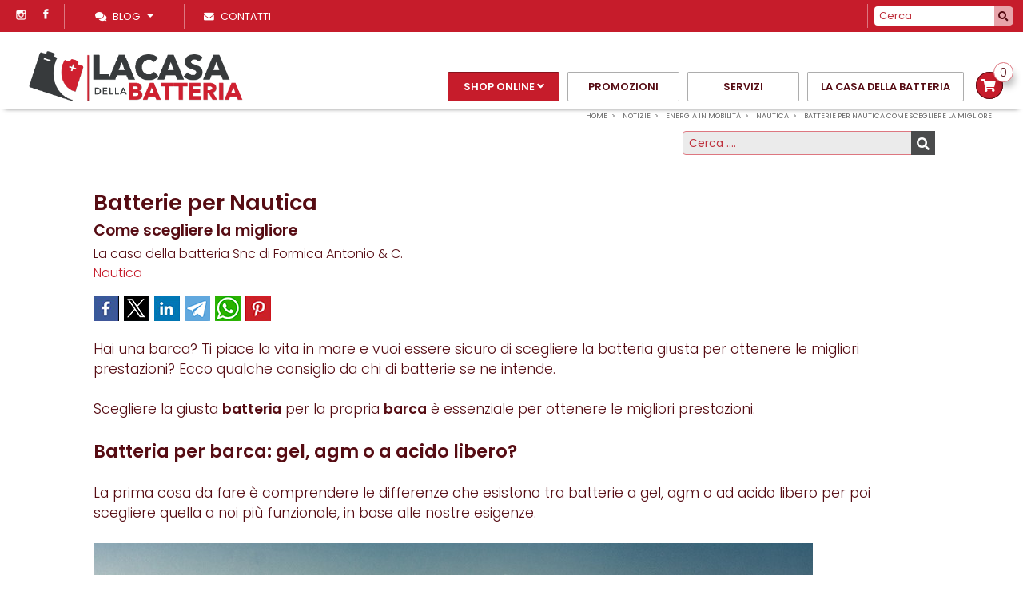

--- FILE ---
content_type: text/html; charset=utf-8
request_url: https://www.batteriaper.com/it/notizie/batterie-per-nautica-come-scegliere-la-migliore-1721
body_size: 35699
content:


<!DOCTYPE html>
<html id="ctl00_htmltag" xml:lang="it">
<head id="ctl00_masterHead">




    <!-- ALTERNATIVE ORESTBRIDA COOKIE CONSENT -->
    <script type="text/javascript" src="/js/orestbrida/cookieconsent.js" async></script>
    <script type="text/javascript" src="/js/orestbrida/initconsent.js" async></script>
    <script>
        window.dataLayer = window.dataLayer || [];
        function gtag() {
            dataLayer.push(arguments);
        }
        gtag("consent", "default", {
            ad_storage: "denied",
            analytics_storage: "denied",
            ad_user_data: "denied",
            ad_personalization: "denied",
            wait_for_update: 2000 // milliseconds
        });
        gtag('set', 'url_passthrough', true);
        gtag("set", "ads_data_redaction", true);
        (function (w, d, s, l, i) {
            w[l] = w[l] || []; w[l].push({
                'gtm.start':
                    new Date().getTime(), event: 'gtm.js'
            }); var f = d.getElementsByTagName(s)[0],
                j = d.createElement(s), dl = l != 'dataLayer' ? '&l=' + l : ''; j.async = true; j.src =
                    'https://www.googletagmanager.com/gtm.js?id=' + i + dl; f.parentNode.insertBefore(j, f);
        })(window, document, 'script', 'dataLayer', 'GTM-P3WM8F7');
    </script>
    <!-- END ORESTBRIDA COOKIE CONSENT -->


    <!-- Global site tag (gtag.js) - Google Analytics -->
    
    <!-- Google Tag Manager -->

    
    <title>
	Scelta batterie nautica
</title><meta id="ctl00_metaDesc" name="Description" content="Gel, AGM o acido libero ecco una guida per scegliere la migliore batteria per la tua barca ed essere pronto ad ogni evenienza" /><meta id="ctl00_metaKeyw" name="Keywords" /><meta id="ctl00_metaRobots" name="robots" content="index,follow" /><meta name="distribution" content="Global" /><meta name="classification" /><meta id="ctl00_metaAbstract" name="abstract" /><meta id="ctl00_metafbdescription" property="og:description" content="Hai una barca? Ti piace la vita in mare e vuoi essere sicuro di scegliere la batteria giusta per ottenere le migliori prestazioni? Ecco qualche consiglio da chi di batterie se ne intende. Scegliere la giusta batteria per la propria barca è essenziale per ottenere le migliori prestazioni." /><meta id="ctl00_metafbvideourl" property="og:video" /><meta id="ctl00_metafbvideoheight" property="og:video:height" content="245" /><meta id="ctl00_metafbvideowidth" property="og:video:width" content="400" /><meta id="ctl00_metafbvideotype" property="og:video:type" content="application/x-shockwave-flash" /><meta id="ctl00_metafbimage" property="og:image" content="https://www.batteriaper.com/public/Files/rif000002/1721/barca-vela.jpg" /><meta id="ctl00_metafbTitle" property="og:title" content="Batterie per Nautica Come scegliere la migliore La casa della Batteria
" /><meta property="fb:admins" content="100000889151299" /><meta http-equiv="Content-Type" content="text/html; charset=iso-8859-1" /><meta name="viewport" content="width=device-width, initial-scale=1.0" /><link  rel="alternate"  hreflang="it"  href="https://www.batteriaper.com/it/notizie/batterie-per-nautica-come-scegliere-la-migliore-1721"/><link rel="alternate" hreflang="x-default"  href="https://www.batteriaper.com/it/notizie/batterie-per-nautica-come-scegliere-la-migliore-1721"/><link rel="canonical"  href="https://www.batteriaper.com/it/notizie/batterie-per-nautica-come-scegliere-la-migliore-1721"/><link id="ctl00_linkFi1" rel="shortcut icon" href="https://www.batteriaper.com/images/favicon.ico" /><link id="ctl00_linkFi2" rel="icon" type="image/png" href="https://www.batteriaper.com/images/favicon.png" /><link rel="icon" href="/images/icons/icon-144x144.png" />
    <!-- theme-color defines the top bar color (blue in my case)-->
    <meta name="theme-color" content="#008aff" />
    <!-- Add to home screen for Safari on iOS-->
    <meta name="apple-mobile-web-app-capable" content="yes" /><meta name="apple-mobile-web-app-status-bar-style" content="default" /><meta name="apple-mobile-web-app-title" content="Sito Base" /><link rel="apple-touch-icon" href="/images/icons/icon-144x144.png" />
    <!-- Add to home screen for Windows-->
    <meta name="msapplication-TileImage" content="/images/icons/icon-144x144.png" /><meta name="msapplication-TileColor" content="#000000" /><link rel="manifest" href="../../site.webmanifest" /></head>

<body>

    <!-- Google Tag Manager (noscript) -->
    <noscript>
        <iframe src="https://www.googletagmanager.com/ns.html?id=GTM-P3WM8F7"
            height="0" width="0" style="display: none; visibility: hidden"></iframe>
    </noscript>


    <!-- End Google Tag Manager (noscript) -->
    <div class="loader">
        <div class="spinner"></div>
    </div>
    <form name="aspnetForm" method="post" action="./batterie-per-nautica-come-scegliere-la-migliore-1721" onsubmit="javascript:return WebForm_OnSubmit();" id="aspnetForm">
<div>
<input type="hidden" name="__EVENTTARGET" id="__EVENTTARGET" value="" />
<input type="hidden" name="__EVENTARGUMENT" id="__EVENTARGUMENT" value="" />

</div>

<script type="text/javascript">
//<![CDATA[
var theForm = document.forms['aspnetForm'];
if (!theForm) {
    theForm = document.aspnetForm;
}
function __doPostBack(eventTarget, eventArgument) {
    if (!theForm.onsubmit || (theForm.onsubmit() != false)) {
        theForm.__EVENTTARGET.value = eventTarget;
        theForm.__EVENTARGUMENT.value = eventArgument;
        theForm.submit();
    }
}
//]]>
</script>



<script src="/WebResource.axd?d=waWJx0UTBMAyojpHgPlMyEOYZt9vDAKGT0R6sxLFbDSc1CDBXVgcqlaS8aICmp37jJ8C-1-DMH1TfOPi0SCu7QJKEzNKCUWl1S_een4nEu81&amp;t=638901613900000000" type="text/javascript"></script>
<script type="text/javascript">
//<![CDATA[
function WebForm_OnSubmit() {
if (typeof(ValidatorOnSubmit) == "function" && ValidatorOnSubmit() == false) return false;
return true;
}
//]]>
</script>

        <script>//<![CDATA[
;
 var lng = 'I';
 var pathAbs = 'https://www.batteriaper.com';
var idofferta = '1721';
var tipologia = 'rif000002';
var categoria = 'prod000041';
var categoria2liv = 'sprod000008';
var GoogleMapsKey = 'AIzaSyAI9pleffZQ2n3y81P7fxemgGkVfZwbD4g';
var stripe_publishableKey = 'pk_live_51L3MK7KwChRNJVF3QMhvqHZp3enJ8WYKxqV0BqOKsGbaNihpmIMuaNwKRbVi58KKuAuKP7KvMGYOG871seWO1H180020nWrce3';
var paypal_clientid = 'Ac4X09s15wuo7v6rOpM6fz-zEtjgApwowIl2fTa6YMn6OcBE0eTXrEfePzl-e_LdbmEFIMWyeXf8MVBS';
var paypal_intent = 'authorize';
var paypal_components = 'buttons,messages,marks,card-fields';
var paypal_disablefunding = 'bancontact,mybank,card';
var paypal_enablefunding = 'paylater';
;
//]]></script>

        
        <link  href="/bdecss/bundlecss1?v=5C65073D5E279B747AC5A4613E4B065F" rel="stylesheet" />
        <link  href="/bdecss/bundlecss2?v=D5DDA7C7045E175B7F08D4EDE41833CD"  rel="preload" as="style" onload="this.rel='stylesheet'"  />
        
        <script   src="/bdejs/bundlejslib0?v=30119796220BE51EFB21BC2DB7E96E54"></script>
        

        <link rel="preconnect" href="https://fonts.googleapis.com">
        <link rel="preconnect" href="https://fonts.gstatic.com" crossorigin>
        <link href="https://fonts.googleapis.com/css2?family=Cabin:ital,wght@0,400..700;1,400..700&family=Poppins:ital,wght@0,300;0,400;0,500;0,600;0,700;1,300;1,400;1,500&display=swap" rel="stylesheet">

        
        
        <!-- MENU -->
        <div id="ctl00_divTop" class="fixedtop">
            <div class="row d-flex justify-content-between " style="padding: 5px 0px; margin: 0px;">
                <div class="col-auto  d-flex justify-content-start px-1">
                    
                    <div class="social-icons-small  d-block px-2 px-lg-2 border-right bd-secondary-color">
                        <ul>
                            <li style="float: right">
                                <a href='https://www.facebook.com/lacasadellabatteriaperugia/' target="_blank" class="social-media-icon-small facebook-icon-small" data-original-title="facebook"></a>
                            </li>
                            <li style="float: right">
                                <a href='https://www.instagram.com/lacasadellabatteria/' target="_blank" class="social-media-icon-small instagram-icon-small" data-original-title="instagram"></a>
                            </li>
                            
                            
                            
                        </ul>
                        
                        
                    </div>
                    
                    <div class="simplemenu d-none  d-sm-block">
                        <ul>
                            <!-- DOVE SIAMO --->
                            
                            
                            
                            <li>
                                <a data-toggle="collapse" data-target="#navbarContent" aria-controls="navbars" aria-expanded="false"
                                    aria-label="Toggle navigation" class="navbar-toggler white-color dropdown-toggle" style="font-size: 0.8rem">
                                    <i class="fa fa-comments-o mr-2" style="color: #fff;"></i>Blog<b class="caret">&nbsp;</b>
                                </a>
                                <div id="navbarContent" class="collapse navbar-collapse position-absolute">
                                    <ul class="navbar-nav mr-auto bg-white p-3 black-color">
                                        <li class="nav-item"><a href="https://www.batteriaper.com/it/notizie" class="nav-link"   style="font-weight:600 !important"   >Notizie</a></li>
                                        <li class="dropdown-divider"></li>
                                        <li class="nav-item dropdown"><a  class="nav-link dropdown-toggle"  href="#" data-toggle="dropdown" aria-haspopup="true" aria-expanded="false"  id="dmenu0"  >News Batterie</a><ul class="dropdown-menu border-0 shadow"   aria-labelledby="dmenu0" ><li class="nav-item"><a  class="nav-link"  href="https://www.batteriaper.com/it/notizie/news-batterie-p34" >News Batterie</a></li><li class="dropdown-divider"></li><li><a href="https://www.batteriaper.com/it/notizie/news-batterie-batterie-trojan-p3412" class="dropdown-item"   >Batterie Trojan</a></li><li><a href="https://www.batteriaper.com/it/notizie/news-batterie-curiosita-p3413" class="dropdown-item"   >Curiosità</a></li><li><a href="https://www.batteriaper.com/it/notizie/news-batterie-news-fiamm-p3411" class="dropdown-item"   >News Fiamm</a></li></ul></li><li class="nav-item dropdown"><a  class="nav-link dropdown-toggle"  href="#" data-toggle="dropdown" aria-haspopup="true" aria-expanded="false"  id="dmenu1"  >Auto e Moto</a><ul class="dropdown-menu border-0 shadow"   aria-labelledby="dmenu1" ><li class="nav-item"><a  class="nav-link"  href="https://www.batteriaper.com/it/notizie/auto-e-moto-p39" >Auto e Moto</a></li><li class="dropdown-divider"></li><li><a href="https://www.batteriaper.com/it/notizie/auto-e-moto-batterie-moto-p394" class="dropdown-item"   >Batterie Moto</a></li><li><a href="https://www.batteriaper.com/it/notizie/auto-e-moto-eventi-e-tendenze-p391" class="dropdown-item"   >Eventi & Tendenze</a></li><li><a href="https://www.batteriaper.com/it/notizie/auto-e-moto-manutenzione-p393" class="dropdown-item"   >Manutenzione</a></li><li><a href="https://www.batteriaper.com/it/notizie/auto-e-moto-nuove-tecnologie-p392" class="dropdown-item"   >Nuove Tecnologie</a></li></ul></li><li class="nav-item dropdown"><a  class="nav-link dropdown-toggle"  href="#" style="font-weight:600 !important;"   data-toggle="dropdown" aria-haspopup="true" aria-expanded="false"  id="dmenu2"  >Energia in Mobilità</a><ul class="dropdown-menu border-0 shadow"   aria-labelledby="dmenu2" ><li class="nav-item"><a  class="nav-link"  href="https://www.batteriaper.com/it/notizie/energia-in-mobilita-p41" >Energia in Mobilità</a></li><li class="dropdown-divider"></li><li><a href="https://www.batteriaper.com/it/notizie/energia-in-mobilita-camper-p419" class="dropdown-item"   >Camper</a></li><li><a href="https://www.batteriaper.com/it/notizie/energia-in-mobilita-mezzi-a-lavoro-p4110" class="dropdown-item"   >Mezzi a Lavoro</a></li><li><a href="https://www.batteriaper.com/it/notizie/energia-in-mobilita-nautica-p418" class="dropdown-item"   style="font-weight:600 !important"   >Nautica</a></li></ul></li><li class="nav-item dropdown"><a  class="nav-link dropdown-toggle"  href="#" data-toggle="dropdown" aria-haspopup="true" aria-expanded="false"  id="dmenu3"  >Energia e Ambiente</a><ul class="dropdown-menu border-0 shadow"   aria-labelledby="dmenu3" ><li class="nav-item"><a  class="nav-link"  href="https://www.batteriaper.com/it/notizie/energia-e-ambiente-p45" >Energia e Ambiente</a></li><li class="dropdown-divider"></li><li><a href="https://www.batteriaper.com/it/notizie/energia-e-ambiente-eco-news-p4516" class="dropdown-item"   >Eco News</a></li><li><a href="https://www.batteriaper.com/it/notizie/energia-e-ambiente-elettrico-p4515" class="dropdown-item"   >Elettrico</a></li><li><a href="https://www.batteriaper.com/it/notizie/energia-e-ambiente-rinnovabili-p4514" class="dropdown-item"   >Rinnovabili</a></li></ul></li>
                                    </ul>
                                </div>
                            </li>
                            <!-- CONTATTI --->
                            <li class="px-2 px-lg-4 d-none d-sm-block">
                                <a id="linkContattiHigh" href='https://www.batteriaper.com/AspNetPages/Content_Tipo3.aspx?Lingua=I&TipoContenuto=Contatti'>
                                    <i class="fa fa-envelope-o mr-2" style="color: #fff;"></i><span>Contatti</span>
                                </a>
                            </li>
                            <!-- TELEFONO --->
                            
                        </ul>
                    </div>
                </div>
                
                <div class="col-auto d-flex justify-content-end px-1">
                    <div class="position-relative" style="min-width: 60px">
                        
                        
                            <div class="carrellomaincontainer d-block position-relative pt-0 px-1 pr-lg-1 pl-lg-1 py-0 d-xl-none">
                                <a class="float-right" style="color: #fff !important; border: none"
                                    href='https://www.batteriaper.com/Aspnetpages/Shoppingcart.aspx?Lingua=I'>
                                    <span class="carrellototalvalue totalItems d-none d-lg-block"></span>
                                </a>
                                <ul class="dropdown-menu dropdown-cart float-right">
                                    <li>
                                        <ul class="carrelloelemslist products-list-mini" title="" style="height: 400px; width: 100%; overflow-y: auto; overflow-x: hidden">
                                        </ul>
                                    </li>
                                    <li class="divider"></li>
                                    <li class="my-1"><a class="btn w-100" href='https://www.batteriaper.com/Aspnetpages/Shoppingcart.aspx?Lingua=I'>
                                        Dettaglio ordine </a></li>
                                    <li class="divider"></li>
                                    
                                    <li><a class="btn w-100" href='https://www.batteriaper.com/Aspnetpages/Orderpage.aspx?Lingua=I&reg=false'>
                                        Completa l'ordine
                                    </a></li>
                                </ul>
                                <button type="button" class="dropdown-toggle float-right triggerdata" style="border: none" data-toggle="dropdown" onclick="javascript:GetCarrelloList(this)">
                                    <span class="caret" style="font-size: 20px; color: #fff"></span>
                                    <i class="fa fa-shopping-cart" style="font-size: 20px; color: #fff"></i>
                                </button>
                            </div>
                        
                        
                    </div>
                    <div class="position-relative">
                        <div class="input-group flex-nowrap px-2 px-lg-2 bd-secondary-color" style="padding-top: 3px; padding-bottom: 3px; border-left: 1px solid">
                            <input class="form-control blog-search-input" name="txtSearchTop" id="txtSearchTop" type="text" placeholder='Cerca' style="height: 24px; font-size: 0.8rem; width: 150px" onkeydown="if (event.keyCode == 13)  document.getElementById('btncercatop1').click()" />
                            <span class="input-group-append" style="border: none; padding: 0px;">
                                <button type="button" onclick="cerca('txtSearchTop','rif000001',true)" id="btncercatop1" class="" style="border: none; background-color: rgba(255, 255, 255, 0.6); border-top-right-radius: 5px; border-bottom-right-radius: 5px;"><i class="fa fa-search"></i></button>
                            </span>
                        </div>
                    </div>
                    <!-- LINGUE --->
                    

                </div>
            </div>
        </div>
        <div class="fixednav bckColor2" id="mainnav" style="padding-left: 20px; padding-right: 20px">

            <!-- ICONA CALL RESPONSIVE -->
            <div class="d-block d-sm-none" style="position: absolute; top: 15px; right: 5px; margin-right: 15px; margin-left: 5px; margin-top: 0px; padding: 0px; font-size: 0.9rem; background-color: transparent; border-radius: 3px; z-index: 99">
                <a style="padding-top: 0px;" class="float-right" href='tel:+390758011686'>
                    <i class="fas fas-2x fa-phone" style="font-size: 24px; margin-top: 5px;"></i></a>
            </div>
            <div class="d-none" style="position: absolute; top: 10px; right: 45px; margin-right: 15px; margin-left: 5px; margin-top: 0px; padding: 0px; font-size: 0.9rem; background-color: transparent; border-radius: 3px; z-index: 99">
                <a style="padding-top: 0px;" class="float-right" href='https://wa.me/39xxxxxxxxxx'>
                    <i class="fa fa-2x fa-whatsapp" style="color: #2f7b40; font-size: 30px; font-weight: 900; margin-top: 5px;"></i></a>
            </div>
            <div class="container d-none" id="divImg">
                <div class="row">
                    <div class="col-12" style="line-height: 0; min-height: 0px; text-align: center">
                        <a href='https://www.batteriaper.com'>
                            <div class="divlogoBrand fulllogobckdark" style="margin: 0px auto;"></div>
                        </a>
                    </div>
                </div>
            </div>
            <div id="menuzord" class="menuzord menuzord-responsive white pb-0 pb-sm-0">
                <div>
                    <a class="menuzord-brand" href='https://www.batteriaper.com'>
                        <div class="divlogoBrand fulllogobckdark"></div>
                    </a>
                </div>
                <ul class="menuzord-menu menuzord-indented scrollable menuzord-right outofsight">

                    
                    

                    <li>
                        <a href="https://www.batteriaper.com/it/vendita" class="a-dropdown tx-sottomenu-color buttonmenu"   >Shop online</a>
                        <ul class="dropdown" style="max-height: 500px; overflow: auto">
                            <li><a href="https://www.batteriaper.com/it/vendita" >Shop online</a></li>
                            <li>
                                <hr style="margin: 0 !important;" />
                            </li>
                            
                            <li><a  href="https://www.batteriaper.com/it/vendita/batterie-moto-p20" >Batterie Moto</a></li><li><a  href="https://www.batteriaper.com/it/vendita/batterie-auto-p13" >Batterie Auto</a></li><li><a  href="https://www.batteriaper.com/it/vendita/batterie-auto-start-e-stop-p14" >Batterie auto start e stop</a></li><li><a  href="https://www.batteriaper.com/it/vendita/batterie-auto-ibride-ed-elettriche-p47" >Batterie auto ibride ed elettriche</a></li><li><a  href="https://www.batteriaper.com/it/vendita/batterie-auto-asiatiche-p15" >Batterie auto asiatiche</a></li><li><a  href="https://www.batteriaper.com/it/vendita/batterie-trattori-p17" >Batterie Trattori</a></li><li><a  href="https://www.batteriaper.com/it/vendita/batterie-camion-p16" >Batterie Camion</a></li><li><a  href="https://www.batteriaper.com/it/vendita/batterie-camper-avviamento-e-servizi-p21" >Batterie Camper avviamento e servizi</a></li><ul><li><a href="https://www.batteriaper.com/it/vendita/batterie-camper-avviamento-e-servizi-batterie-avviamento-p2117" >Batterie Avviamento</a></li><li><a href="https://www.batteriaper.com/it/vendita/batterie-camper-avviamento-e-servizi-batterie-servizi-p2118" >Batterie Servizi</a></li><li><a href="https://www.batteriaper.com/it/vendita/batterie-camper-avviamento-e-servizi-inverter-e-accessori-p2119" >Inverter e accessori</a></li></ul><li><a  href="https://www.batteriaper.com/it/vendita/batterie-nautica-p22" >Batterie Nautica</a></li><ul><li><a href="https://www.batteriaper.com/it/vendita/batterie-nautica-batterie-agm-e-gel-ciclico-p2221" >Batterie agm e gel ciclico</a></li><li><a href="https://www.batteriaper.com/it/vendita/batterie-nautica-batterie-avviamento-agm-p2222" >Batterie avviamento agm</a></li><li><a href="https://www.batteriaper.com/it/vendita/batterie-nautica-batterie-avviamento-e-ciclico-p2223" >Batterie avviamento e ciclico</a></li></ul><li><a  href="https://www.batteriaper.com/it/vendita/batterie-golf-cart-e-piattaforme-aeree-p48" >Batterie golf Cart e piattaforme aeree</a></li><ul><li><a href="https://www.batteriaper.com/it/vendita/batterie-golf-cart-e-piattaforme-aeree-batterie-agm-p4828" >Batterie Agm</a></li><li><a href="https://www.batteriaper.com/it/vendita/batterie-golf-cart-e-piattaforme-aeree-batterie-litio-p4829" >Batterie Litio</a></li><li><a href="https://www.batteriaper.com/it/vendita/batterie-golf-cart-e-piattaforme-aeree-batterie-piombo-acido-p4827" >Batterie Piombo-acido</a></li></ul><li><a  href="https://www.batteriaper.com/it/vendita/batterie-trazione-leggera-p49" >Batterie Trazione Leggera</a></li><li><a  href="https://www.batteriaper.com/it/vendita/batterie-traspallet-e-muletti-p50" >Batterie traspallet e muletti</a></li><li><a  href="https://www.batteriaper.com/it/vendita/batterie-litio-zenith-p42" >Batterie Litio Zenith</a></li><li><a  href="https://www.batteriaper.com/it/vendita/batterie-zenith-zgl-p43" >Batterie Zenith Zgl</a></li><li><a  href="https://www.batteriaper.com/it/vendita/batterie-zenith-zl-deep-cycle-p44" >Batterie Zenith Zl deep-cycle</a></li><li><a  href="https://www.batteriaper.com/it/vendita/caricabatterie-zenith-p46" >Caricabatterie Zenith</a></li><li><a  href="https://www.batteriaper.com/it/vendita/caricabatterie-gys-p53" >Caricabatterie Gys</a></li><li><a  href="https://www.batteriaper.com/it/vendita/batterie-carrozzine-elettriche-p23" >Batterie Carrozzine elettriche</a></li><li><a  href="https://www.batteriaper.com/it/vendita/batterie-bachelite-6-volts-p27" >Batterie bachelite 6 volts</a></li><li><a  href="https://www.batteriaper.com/it/vendita/batterie-gruppi-di-continuita-p24" >Batterie Gruppi di Continuità</a></li><li><a  href="https://www.batteriaper.com/it/vendita/batterie-per-avviatori-p26" >Batterie per avviatori</a></li><li><a  href="https://www.batteriaper.com/it/vendita/accessori-per-batterie-p1" >Accessori per batterie</a></li><li><a  href="https://www.batteriaper.com/it/vendita/batterie-fullriver-p54" >Batterie Fullriver</a></li><li><a  href="https://www.batteriaper.com/it/vendita/batterie-leoch-p55" >Batterie Leoch</a></li><li><a  href="https://www.batteriaper.com/it/vendita/batterie-exide-p56" >Batterie Exide</a></li>
                        </ul>
                    </li>
                    

                    <li><a  href="https://www.batteriaper.com/it/offerte-prodotti-8" class=""    >Promozioni</a></li>

                    
                    
                    
                    <li><a  href="https://www.batteriaper.com/it/servizi-7" class=""    >Servizi</a></li>
                    
                    <li><a  href="https://www.batteriaper.com/it/chi-siamo-1" class=""    >La casa della batteria</a></li>




                    
                    <li>
                        
                            <div class="carrellomaincontainer float-right d-none d-xl-block" style="padding-left: 5px; max-width: 270px; position: relative; display: block">
                                

                                <a class="float-right" style="color: #666 !important; border: none; padding: 0 !important;"
                                    href='https://www.batteriaper.com/Aspnetpages/Shoppingcart.aspx?Lingua=I'>
                                    <span class="count">0</span>
                                </a>

                                <ul class="dropdown-menu dropdown-cart">
                                    <li>
                                        <ul class="carrelloelemslist products-list-mini" title="" style="height: 400px; width: 100%; overflow-y: auto; overflow-x: hidden">
                                        </ul>
                                    </li>
                                    <li class="divider"></li>
                                    <li class="my-1"><a class="btn w-100" href='https://www.batteriaper.com/Aspnetpages/Shoppingcart.aspx?Lingua=I'>
                                        Dettaglio ordine </a></li>
                                    <li class="divider"></li>
                                    <li><a class="btn w-100" href='https://www.batteriaper.com/Aspnetpages/Orderpage.aspx?Lingua=I&reg=false'>
                                        Completa l'ordine
                                    </a></li>
                                </ul>
                                <button type="button" class="button-carrello-animate float-right triggerdata" style="" data-toggle="dropdown" onclick="javascript:GetCarrelloList(this)">
                                    <span class="caret" style="font-size: 20px; color: #666"></span>
                                    <i class="fa fa-shopping-cart" style="font-size: 1rem; color: #fff"></i>
                                </button>
                            </div>
                        


                    </li>
                    


                    
                    <li class="d-block d-md-none">
                        <a href="javascript:void(0)" class="a-dropdown" style="cursor: pointer;">
                            Blog</a>
                        
                        <ul class="dropdown">
                            <li><a href="https://www.batteriaper.com/it/notizie" style="font-weight:600 !important"   >Notizie</a></li>
                            <li>
                                <hr />
                            </li>
                            <li><a  href="https://www.batteriaper.com/it/notizie/news-batterie-p34" >News Batterie</a><ul class="dropdown" style ="display: none;" ><li><a href="https://www.batteriaper.com/it/notizie/news-batterie-batterie-trojan-p3412" >Batterie Trojan</a></li><li><a href="https://www.batteriaper.com/it/notizie/news-batterie-curiosita-p3413" >Curiosità</a></li><li><a href="https://www.batteriaper.com/it/notizie/news-batterie-news-fiamm-p3411" >News Fiamm</a></li></ul></li><li><a  href="https://www.batteriaper.com/it/notizie/auto-e-moto-p39" >Auto e Moto</a><ul class="dropdown" style ="display: none;" ><li><a href="https://www.batteriaper.com/it/notizie/auto-e-moto-batterie-moto-p394" >Batterie Moto</a></li><li><a href="https://www.batteriaper.com/it/notizie/auto-e-moto-eventi-e-tendenze-p391" >Eventi & Tendenze</a></li><li><a href="https://www.batteriaper.com/it/notizie/auto-e-moto-manutenzione-p393" >Manutenzione</a></li><li><a href="https://www.batteriaper.com/it/notizie/auto-e-moto-nuove-tecnologie-p392" >Nuove Tecnologie</a></li></ul></li><li><a  href="https://www.batteriaper.com/it/notizie/energia-in-mobilita-p41" style="font-weight:600 !important;display:block;"   >Energia in Mobilità</a><ul class="dropdown"  ><li><a href="https://www.batteriaper.com/it/notizie/energia-in-mobilita-camper-p419" >Camper</a></li><li><a href="https://www.batteriaper.com/it/notizie/energia-in-mobilita-mezzi-a-lavoro-p4110" >Mezzi a Lavoro</a></li><li><a href="https://www.batteriaper.com/it/notizie/energia-in-mobilita-nautica-p418" style="font-weight:600 !important"   >Nautica</a></li></ul></li><li><a  href="https://www.batteriaper.com/it/notizie/energia-e-ambiente-p45" >Energia e Ambiente</a><ul class="dropdown" style ="display: none;" ><li><a href="https://www.batteriaper.com/it/notizie/energia-e-ambiente-eco-news-p4516" >Eco News</a></li><li><a href="https://www.batteriaper.com/it/notizie/energia-e-ambiente-elettrico-p4515" >Elettrico</a></li><li><a href="https://www.batteriaper.com/it/notizie/energia-e-ambiente-rinnovabili-p4514" >Rinnovabili</a></li></ul></li>
                        </ul>
                    </li>

                    
                    <li class="d-block d-md-none">
                        <a id="linkContatti1High" href='https://www.batteriaper.com/AspNetPages/Content_Tipo3.aspx?Lingua=I&TipoContenuto=Contatti'>
                            <span class="label-nav">Contatti   </span>
                        </a>
                    </li>
                    
                    <li style="height: 1px" class="scrollable-fix"></li>
                </ul>
            </div>
        </div>
        <!-- FINE MENU --->
        <!--  MAIN CONTENT -->
        <section class="body-wrapper">
            <div id="VerticalSpacer" class="headerspacer"></div>
            <div id="VerticalSpacer1" style="height: 0px; background-color: transparent"></div>
            <div style="max-width: 1400px; margin: 0 auto; padding-left: 15px; padding-right: 15px; position: relative" id="breadcrumbContainer">
                <div class="breadcrumbs clearfix">
                    <ul id="ctl00_ulBreadcrumb" class="float-right breadcrumb" itemscope="" itemtype="https://schema.org/BreadcrumbList"><li itemprop="itemListElement" itemscope itemtype="https://schema.org/ListItem"> <a itemtype="https://schema.org/Thing" itemprop="item" href="https://www.batteriaper.com"><span itemprop="name">Home</span></a> <meta itemprop="position" content="1" /></li><li itemprop="itemListElement" itemscope itemtype="https://schema.org/ListItem"> <a itemtype="https://schema.org/Thing" itemprop="item" href="https://www.batteriaper.com/it/notizie"><span itemprop="name">Notizie   </span></a> <meta itemprop="position" content="2" /></li><li itemprop="itemListElement" itemscope itemtype="https://schema.org/ListItem"> <a itemtype="https://schema.org/Thing" itemprop="item" href="https://www.batteriaper.com/it/notizie/energia-in-mobilita-p41"><span itemprop="name">Energia in Mobilità</span></a> <meta itemprop="position" content="3" /></li><li itemprop="itemListElement" itemscope itemtype="https://schema.org/ListItem"> <a itemtype="https://schema.org/Thing" itemprop="item" href="https://www.batteriaper.com/it/notizie/energia-in-mobilita-nautica-p418"><span itemprop="name">Nautica</span></a> <meta itemprop="position" content="4" /></li><li itemprop="itemListElement" itemscope itemtype="https://schema.org/ListItem"> <a itemtype="https://schema.org/Thing" itemprop="item" href="https://www.batteriaper.com/it/notizie/batterie-per-nautica-come-scegliere-la-migliore-1721"><span itemprop="name">Batterie per Nautica
Come scegliere la migliore</span></a> <meta itemprop="position" content="5" /></li></ul>
                </div>
            </div>
            
            
            
            
    <div id="divTitleContainer" style="display: none">
        <div class="row">
            <div class="col-md-1 col-sm-1">
            </div>
            <div class="col-md-10 col-sm-10 col-12">
                
            </div>
            <div class="col-md-1 col-sm-1">
            </div>
        </div>
    </div>
    
    <script type="text/javascript">
        function goBack() {
            window.history.back()
        }
        $(document).ready(function () {
        });
    </script>

            
    

            <div style="max-width: 1400px; margin: 0px auto; padding-left: 0px; padding-right: 0px">
                <div>
                    

    <div class="row justify-content-center" id="divSezioneSchedaContenuto">
        
        <div id="ctl00_ContentPlaceHoldermasternorow_column2" class="col-12 col-sm-10">
            <div class="clearfix" style="margin: 0px">
                <div id="ctl00_ContentPlaceHoldermasternorow_divSearch" class="float-right" style="max-width: 350px; margin: 10px auto">
                    <div class="sidebar-content tags blog-search ">
                        <div class="input-group flex-nowrap">
                            
                            <input class="form-control blog-search-input" onkeydown="if (event.keyCode == 13)  document.getElementById('btncerca1').click()" name="searchtext" id="searchtext" type="text" placeholder='Cerca ....' />
                            <span class="input-group-addon">
                                <button type="button" onclick="cerca('searchtext')" id="btncerca1" class="blog-search-button fa fa-search" />
                                
                                
                            </span>
                        </div>

                    </div>
                </div>
                
            </div>
            <div class="row">
                <span id="ctl00_ContentPlaceHoldermasternorow_output"></span>
            </div>
            <div id="divItemContainter1" style="position: relative; display: none"></div>
            <div id="divItemContainter2" style="position:relative; ;display:block" class=""><div id="divitem" class="blog-post mt-4 p-2 text-left container" itemscope="" itemtype="http://schema.org/Article" style="display:block">
    <div class="mx-3 mx-sm-0">
        <h1 itemprop="name" style="margin-bottom:4px">
            <a class=" primary-color" target="_self" href="https://www.batteriaper.com/it/notizie/batterie-per-nautica-come-scegliere-la-migliore-1721" title="Batterie per Nautica Come scegliere la migliore
" style="display:inline-block">
                <span itemprop="headline" class="">Batterie per Nautica</span><br>
                <span style="font-size: 0.7em;line-height: 0.1;" class="">Come scegliere la migliore</span>
            </a>
        </h1>
        <!--VALORI PER LO SCHEMA-->
        <meta itemprop="datePublished" class="" content="18/09/2021">
        <!--<span itemprop="author" class="bind" mybind="Autorenome" style="display:none"></span>-->
        <span itemprop="author"><span class="">La casa della batteria Snc di Formica Antonio & C.</span></span>
        <div itemprop="publisher" itemscope="" itemtype="http://schema.org/Organization" style="display:none">
            <div itemprop="logo" itemscope="" itemtype="https://schema.org/ImageObject">
                <img src="/images/main_logo_d.png">
                <meta itemprop="url" content="/images/main_logo_d.png">
                <meta itemprop="width" content="1000">
                <meta itemprop="height" content="925">
            </div>
            <span itemprop="name"><span class="">La casa della batteria Snc di Formica Antonio & C.</span></span>
        </div>
        <!-- fine VALORI PER LO SCHEMA-->
        <div class="text-left" style="padding-right:10px;font-size:1rem; font-style:italic;text-align:right;padding-bottom:0px;">
            <span class=" linksmall-blog" style="margin-right:10px; font-style:normal;"><a href='https://www.batteriaper.com/it/notizie/energia-in-mobilita-nautica-p418'>Nautica</a></span>
            <!--<span class="bind" mybind="Id" myvalue="selectcaratteristica1" format="formatlabelresource"></span>
        <span class="bind" itemprop="author" mybind="Autorenome"></span>-->
            <span class="" style="padding-left:10px;"></span>
            <!--<span class="bind" mybind="Autore"></span>-->
        </div>
        <!--<span class="bind" mybind="CodiceCategoria" format="frmcategoria"></span>-->
        <!--<span class="bind" mybind="CodiceTipologia" format="frmtipologia"></span>-->
        <!--<div class="blog-post-details" runat="server" id="divPostDetails">
    <div style="padding-left: 0px" class="blog-post-details-item  blog-post-details-item-right">
        <!--<div style="font-weight: 800; font-size: 1.9em; float: left; line-height: normal">
            <span class="bind" mybind="Prezzo" myvalue="visualPrezzo" format="formatprezzoofferta"></span>
        </div>-->
        <!--<div class="clearfix" style="float: left;"></div>-->
        <!--<div style="font-weight: 600; font-size: 1.4em; color: #888; float: left; text-decoration: line-through; line-height: normal">
        <em>
            <span style="text-decoration: line-through;font-size:1.4rem;color:#aaa;padding-left:10px;padding-right:5px;font-weight: 200;" class="bind" mybind="PrezzoListino" myvalue="visualPrezzo" format="formatprezzoofferta"></span>
        </em>
    </div>-->
        <!--</div>
    </div>-->

        <p>
            <!-- Go to www.addthis.com/dashboard to customize your tools -->
            <!--   <div class="addthis_inline_share_toolbox"></div> --></p><div class="share42init" data-path="/js/share42/"></div>
        
        <div class=" files-list" style="display:none"></div>

        <div class="blog-post-body border-top-0 border-bottom-0 pt-0" itemprop="description">

            <!-- Start PHOTO GALLERY Placeholder per la owl gallery -->
            <!--Gallery foto a pagina intera-->
            <div id="plhGallery" class=" col-12 float-none p-0 col-sm-12 float-sm-left pl-sm-0 pr-sm-0 pb-sm-3"><div style="width: 100%" id="divitem-gallery">
    <div class="flexslider border-bottom" data-transition="slide" data-slidernav="auto" id="divitem-main-slider" style="width: 100%; overflow: hidden; margin-bottom: 10px; margin-top: 0px; display: none; ">
        <div class="slides flexmaincontainer " skip="" max-height=""></div>
    </div>
    <div class="flexslider d-none d-sm-block" id="divitem-navigation-slider" style="max-height: 100px; padding-top: 0px; padding-bottom: 0px; overflow: hidden;display:none">
        <ul class="slides flexnavcontainer " skip=""></ul>
        <div style="clear: both"></div>
    </div>
</div>
<style>
    .flexnavcontainer > li > img {
        max-height: 100px;
        max-width: 100px;
    }
</style>
</div>
            <!--<div id="plhGallery" class="bind col-12 float-none p-0 col-sm-12 float-sm-left pl-sm-0 pr-sm-0 pb-sm-3" mybind="Id" myvalue="video" myvalue1="skip" format="frmvisibility"></div>-->
            <div class="responsive-video" style="display: none">
                <iframe frameborder="0" allowfullscreen="" class="" frameborder="0" allowfullscreen="" src=""></iframe>
            </div>
            <!-- End PHOTO GALLERY Placeholder per la owl gallery -->

            <span class=" mb-1">Hai una barca? Ti piace la vita in mare e vuoi essere sicuro di scegliere la batteria giusta per ottenere le migliori prestazioni? Ecco qualche consiglio da chi di batterie se ne intende.<br><br>Scegliere la giusta <strong>batteria</strong> per la propria <strong>barca</strong> è essenziale per ottenere le migliori prestazioni. <br><br><h2>Batteria per barca: gel, agm o a acido libero?</h2><br>La prima cosa da fare è comprendere le differenze che esistono tra batterie a gel, agm o ad acido libero per poi scegliere quella a noi più funzionale, in base alle nostre esigenze. <br><br><img class="lazy" style="max-width:100%" src="" data-src="https://www.batteriaper.com/public/Files/rif000002/1721/barca-vela.jpg" alt="barca a vela"><br><br><h3>Le batterie a gel</h3><br>Iniziamo con le batterie a gel ,molto delicate ma che evitano le fuoriuscite grazie al gel presente. <br><br>Se scegliete questo tipo di batteria ricordate che è necessario avere anche un sensore di temperatura che possa interrompere la carica in caso di surriscaldamento.<br><br><h3>Batterie ad acido libero</h3><br>Le batterie a acido libero, o a piombo, hanno la qualità di essere più convenienti rispetto a quelle a gel però bisogna ricordarsi di rabboccare il liquido quando necessario. Il liquido al loro interno infatti evapora in caso di surriscaldamento, questo permette alla batteria di sopportare bene cariche troppo rapide o eccessive. Allo stesso tempo però questa caratteristica rischia di danneggiare la batteria nel caso in cui il liquido si abbassi troppo.<br><br><h3>Batterie AGM</h3><br>Per finire esistono le batterie AGM nelle quali  l’acido non è libero ma è imbevuto in una sostanza porosa di fibra di vetro. <br><br>Questo tipo di batteria risulta molto sicura in caso di rottura perché evitano le fuoriuscite e si surriscaldano meno in caso di una ricarica esagerata. I gas presenti all’interno poi, combinandosi con l’acqua, permettono un minore consumo di acqua e quindi possono essere utilizzate a temperature più fredde o più calde delle altre batterie.<br><br><span style="line-height:normal;display:inline"><a class="divbuttonstyle" style="line-height:normal;display:inline-block" href="https://www.batteriaper.com/AspNetPages/Content_Tipo3.aspx?Lingua=I&TipoContenuto=Contatti" target="_self">Contattaci per maggiori informazioni</a></span><br></span><br>
            <span class=""></span>
        </div>
        <div class="clearfix"></div>
        <!-- <div class="float-right">
        <a rel="nofollow, noindex" class="btn bind" style="width: 100%;" target="_self" href="contactlink" title="" mybind="Id"><span class="bind" mybind="Id" myvalue="testorichiedi1" format="formatlabelresource"></span></a>
    </div>-->
        <!--<div class="float-right">
        <a class="btn bind" style="width: 100%" target="_self" href="bcklink" title="" mybind="Id"><span class="bind" mybind="Id" myvalue="testoindietro" format="formatlabelresource"></span></a>
    </div>-->
        <div class="w-100">
            <div class="row justify-content-between mx-0 pt-3 pt-lg-4 pb-3 pb-lg-5 border-top bd-primary-color">

                <div class="col-12 col-lg-auto mr-0 mb-3 mb-lg-0">
                    <div class="row">
                        <a rel="nofollow, noindex" class="btn-black-outline w-100 " target="_self" href="https://www.batteriaper.com/aspnetpages/SchedaOffertaStampa.aspx?idOfferta=1721&Lingua=I" title="" style="display:inline-block"><span class=""><i class="fa fa-print"></i> Stampa</span></a>
                    </div>
                </div>

                <div class="col-12 col-lg-auto mb-3 my-lg-0">
                    <div class="row justify-content-between">

                        <div class="row">
                            <div class="col mr-3">
                                <a rel="nofollow" class="" target="_self" href="https://www.batteriaper.com/it/notizie/salone-nautico-di-genova-2021-le-considerazioni-finali-1724" title="Salone Nautico di Genova 2021 Le considerazioni finali
" style="display:inline-block">
                                    <span class="btn "><div style="display:inline-block;vertical-align:top;margin: 0 0px 0 5px;"><i class="fa fa-chevron-left" aria-hidden="true" style="margin:0"></i>Precedente</div></span><div style="display:inline-block;">
                                    </div>
                                </a>
                            </div>
                        </div>

                        <div class="row">
                            <div class="col">
                                <a rel="nofollow" class="" target="_self" href="https://www.batteriaper.com/it/notizie/saloni-nautici--i-prossimi-eventi-nel-mondo-1685" title="Saloni Nautici I prossimi eventi nel mondo
" style="display:inline-block">
                                    <span class="btn "><div style="display:inline-block;vertical-align:top;margin: 0 5px 0 0;">Successivo<i class="fa fa-chevron-right" style="margin:0"></i></div></span><div style="display:inline-block;vertical-align:top">
                                    </div>
                                </a>
                            </div>
                        </div>

                    </div>

                </div>
            </div>
        </div>
    </div>
</div></div>
            <!-- Go to www.addthis.com/dashboard to customize your tools -->
            
        </div>
        
    </div>

    

                </div>
                <div class="row">
                    

                </div>
            </div>
            

    
    <div>
        
    </div>

    
    
    <div class="bg-light-color" id="divSuggeritiContainer">
        <div style="max-width: 1600px; margin: 0px auto; position: relative; padding: 30px 25px;">
            <div id="divScrollerSuggeritiJsTitle" class="row justify-content-center mb-4" style="display: none; margin-left: 30px; margin-right: 30px">
                <div class="row">
                    <div class="col-sm-12 col-12">
                        <div class="subtitle-block clearfix">

                            <div class="row" style="text-align: left; padding-bottom: 0px; padding-top: 0px; margin-bottom: 0px; line-height: 40px; color: #33332e;">
                                <div class="pull-left lead">
                                    <h2 class="mbr-section-title" style="margin-bottom: 3px">
                                        
                                        Articoli consigliati     </h2>
                                </div>
                            </div>
                        </div>

                    </div>
                </div>
            </div>
            <div id="divScrollerSuggeritiJs" class=""> <!-- Scroller  -->
<div style="padding-bottom:20px; ;display:block">
    <!--<div class="row">
        <div class="col-sm-12">
            <div class="title-block clearfix">
                <div class="row" style="text-align: center; padding-bottom: 10px; padding-top: 10px; margin-bottom: 5px;line-height:35px">
                    <span id="scrollersuggeritititle"></span>
                    <a class="owl-btn prev-v2" id="scrollersuggeritiprev"><i style="color: #33332e" class="fa fa-chevron-left"></i></a>
                    <a class="owl-btn next-v2" id="scrollersuggeritinext"><i style="color: #33332e" class="fa fa-chevron-right"></i></a>
                </div>
            </div>
        </div>
    </div>-->
    <div class="row py-0 text-center" style="min-height: 400px;">
        <div class="col-md-12 col-sm-12 col-12 px-0">
            <!--<div style="position:absolute;left:-10px;top:100px" class=" d-none d-sm-block">
                <a class="owl-btn prev-v2" id="scrollersuggeritiprev"><i style="color: #33332e" class="fa fa-2x fa-chevron-circle-left"></i></a>
            </div>
            <div style="position:absolute;left:calc(100% - 10px);top:100px"class=" d-none d-sm-block">
                <a class="owl-btn next-v2" id="scrollersuggeritinext"><i style="color: #33332e" class="fa fa-2x fa-chevron-circle-right"></i></a>
            </div>-->
            <div class="owl-carousel-v1 owl-work-v1 margin-bottom-40">
                <div class="owl-slider-v2" id="scrollersuggeriti">
                    <div class="item mb-4">
                        <div style="border: none; box-shadow: none">
                            <div style="border: none; box-shadow: none" class="feature">
                                <a class="portfolio-zoom " target="_self" href="https://www.batteriaper.com/it/notizie/batterie-per-camper-tipologie-a-confronto-e-fasce-di-prezzo-2514" title="Batterie per camper Tipologie a confronto e fasce di prezzo
" style="display:inline-block">
                                    <div class="feature-image img-overlay" style="height:250px">
                                        <!--<img src="/images/dummylogo.png" alt="" class="bind  img-ant imgcontained lazy" mybind="Id" />-->
                                        <img src="" alt="" class=" lazyOwl" data-src="https://www.batteriaper.com/public/Files/rif000002/2514/camper-grigio.jpg">
                                        <div class="item-img-overlay">
                                        </div>
                                    </div>
                                </a>
                                <div class="clearfix" style="padding-left:10px;padding-right:20px;position:relative;">
                                    <!--<div class="autore"></div>-->
                                    <!--<div class="avatar avatar-large float-left">
                                        <div class="avatar-inner">
                                            <img class="bind avatar" mybind="Id" src="" />
                                        </div>
                                    </div>-->
                                    <div class="float-right">  <i><span class="" style="font-size:0.8rem"></span></i></div>
                                    <div class="float-left">
                                        <div class="float-left" style="padding-right:10px;font-size:0.9rem; font-style:italic;text-align:right">
                                            <!--<span class="bind" mybind="Id" myvalue="selectcaratteristica1" format="formatlabelresource"></span>
                                            <span class="bind" mybind="Autorenome"></span>-->
                                        </div>
                                    </div>
                                </div>
                                <div style="padding:10px;border-top:none;height:230px;text-align:left;overflow:hidden;line-height: 21px;">
                                    <!--<div style="min-height:80px">-->
                                    <a class="" target="_self" href="https://www.batteriaper.com/it/notizie/batterie-per-camper-tipologie-a-confronto-e-fasce-di-prezzo-2514" title="Batterie per camper Tipologie a confronto e fasce di prezzo
" style="display:inline-block">
                                        <h3 class="work-title" style="font-size:1.1rem;font-weight:600;line-height:17px;margin-bottom:10px;margin-top:10px">
                                            <span class="">Batterie per camper</span>
                                        </h3>
                                        <p class="" style="font-size:1.1rem;margin:0px;">Tipologie a confronto e fasce di prezzo</p>
                                    </a>
                                    <!--</div>-->
                                    <div class=" linksmall" style="padding-top:5px;padding-bottom:5px"><a href='https://www.batteriaper.com/it/notizie/energia-in-mobilita-camper-p419'>Camper</a></div>

                                    <span class=""><em>Scopri le principali tipologie di batterie per camper - piombo-acido, AGM, Gel e LiFePO₄ - con vantaggi, limiti e fasce di prezzo indicative, per scegliere la soluzione più adatta alle tue esigenze di autonomia e comfort</em><br>... &#10132;</span><br>
                                </div>
                                <div class="clearfix"></div>
                            </div>
                            <div class="feature-details">
                                <div class="float-right" style="font-weight:500">
                                    <div>
                                        <span style="font-weight:500;font-size:1.4em;" class=" tx-primary-color"></span>
                                        <span style="text-decoration: line-through;font-size:0.9rem;padding-left:5px;padding-right:5px" class=" tx-secondary-color"></span>
                                    </div>
                                </div>
                                <div class="clearfix"></div>
                            </div>
                        </div>
                    </div>
                
                    <div class="item mb-4">
                        <div style="border: none; box-shadow: none">
                            <div style="border: none; box-shadow: none" class="feature">
                                <a class="portfolio-zoom " target="_self" href="https://www.batteriaper.com/it/notizie/quanto-costa-una-batteria-per-nautica-tipologie-e-prezzi-a-confronto-2511" title="Quanto costa una batteria per nautica Tipologie e prezzi a confronto
" style="display:inline-block">
                                    <div class="feature-image img-overlay" style="height:250px">
                                        <!--<img src="/images/dummylogo.png" alt="" class="bind  img-ant imgcontained lazy" mybind="Id" />-->
                                        <img src="" alt="" class=" lazyOwl" data-src="https://www.batteriaper.com/public/Files/rif000002/2511/inbarca.jpg">
                                        <div class="item-img-overlay">
                                        </div>
                                    </div>
                                </a>
                                <div class="clearfix" style="padding-left:10px;padding-right:20px;position:relative;">
                                    <!--<div class="autore"></div>-->
                                    <!--<div class="avatar avatar-large float-left">
                                        <div class="avatar-inner">
                                            <img class="bind avatar" mybind="Id" src="" />
                                        </div>
                                    </div>-->
                                    <div class="float-right">  <i><span class="" style="font-size:0.8rem"></span></i></div>
                                    <div class="float-left">
                                        <div class="float-left" style="padding-right:10px;font-size:0.9rem; font-style:italic;text-align:right">
                                            <!--<span class="bind" mybind="Id" myvalue="selectcaratteristica1" format="formatlabelresource"></span>
                                            <span class="bind" mybind="Autorenome"></span>-->
                                        </div>
                                    </div>
                                </div>
                                <div style="padding:10px;border-top:none;height:230px;text-align:left;overflow:hidden;line-height: 21px;">
                                    <!--<div style="min-height:80px">-->
                                    <a class="" target="_self" href="https://www.batteriaper.com/it/notizie/quanto-costa-una-batteria-per-nautica-tipologie-e-prezzi-a-confronto-2511" title="Quanto costa una batteria per nautica Tipologie e prezzi a confronto
" style="display:inline-block">
                                        <h3 class="work-title" style="font-size:1.1rem;font-weight:600;line-height:17px;margin-bottom:10px;margin-top:10px">
                                            <span class="">Quanto costa una batteria per nautica</span>
                                        </h3>
                                        <p class="" style="font-size:1.1rem;margin:0px;">Tipologie e prezzi a confronto</p>
                                    </a>
                                    <!--</div>-->
                                    <div class=" linksmall" style="padding-top:5px;padding-bottom:5px"><a href='https://www.batteriaper.com/it/notizie/energia-in-mobilita-nautica-p418'>Nautica</a></div>

                                    <span class=""><em>Scegliere la batteria giusta per la nautica significa bilanciare costi, autonomia e sicurezza: piombo, AGM, Gel e litio hanno prezzi e utilizzi molto diversi tra loro.</em><br><br>Quando si parla di batterie per barche, la domanda più... &#10132;</span><br>
                                </div>
                                <div class="clearfix"></div>
                            </div>
                            <div class="feature-details">
                                <div class="float-right" style="font-weight:500">
                                    <div>
                                        <span style="font-weight:500;font-size:1.4em;" class=" tx-primary-color"></span>
                                        <span style="text-decoration: line-through;font-size:0.9rem;padding-left:5px;padding-right:5px" class=" tx-secondary-color"></span>
                                    </div>
                                </div>
                                <div class="clearfix"></div>
                            </div>
                        </div>
                    </div>
                
                    <div class="item mb-4">
                        <div style="border: none; box-shadow: none">
                            <div style="border: none; box-shadow: none" class="feature">
                                <a class="portfolio-zoom " target="_self" href="https://www.batteriaper.com/it/notizie/nautica-e-batteria-la-compatibilita-perfetta-per-navigare-sicuri-2508" title="Nautica e batteria La compatibilità perfetta per navigare sicuri
" style="display:inline-block">
                                    <div class="feature-image img-overlay" style="height:250px">
                                        <!--<img src="/images/dummylogo.png" alt="" class="bind  img-ant imgcontained lazy" mybind="Id" />-->
                                        <img src="" alt="" class=" lazyOwl" data-src="https://www.batteriaper.com/public/Files/rif000002/2508/barca-vela.jpg">
                                        <div class="item-img-overlay">
                                        </div>
                                    </div>
                                </a>
                                <div class="clearfix" style="padding-left:10px;padding-right:20px;position:relative;">
                                    <!--<div class="autore"></div>-->
                                    <!--<div class="avatar avatar-large float-left">
                                        <div class="avatar-inner">
                                            <img class="bind avatar" mybind="Id" src="" />
                                        </div>
                                    </div>-->
                                    <div class="float-right">  <i><span class="" style="font-size:0.8rem"></span></i></div>
                                    <div class="float-left">
                                        <div class="float-left" style="padding-right:10px;font-size:0.9rem; font-style:italic;text-align:right">
                                            <!--<span class="bind" mybind="Id" myvalue="selectcaratteristica1" format="formatlabelresource"></span>
                                            <span class="bind" mybind="Autorenome"></span>-->
                                        </div>
                                    </div>
                                </div>
                                <div style="padding:10px;border-top:none;height:230px;text-align:left;overflow:hidden;line-height: 21px;">
                                    <!--<div style="min-height:80px">-->
                                    <a class="" target="_self" href="https://www.batteriaper.com/it/notizie/nautica-e-batteria-la-compatibilita-perfetta-per-navigare-sicuri-2508" title="Nautica e batteria La compatibilità perfetta per navigare sicuri
" style="display:inline-block">
                                        <h3 class="work-title" style="font-size:1.1rem;font-weight:600;line-height:17px;margin-bottom:10px;margin-top:10px">
                                            <span class="">Nautica e batteria</span>
                                        </h3>
                                        <p class="" style="font-size:1.1rem;margin:0px;">La compatibilità perfetta per navigare sicuri</p>
                                    </a>
                                    <!--</div>-->
                                    <div class=" linksmall" style="padding-top:5px;padding-bottom:5px"><a href='https://www.batteriaper.com/it/notizie/energia-in-mobilita-nautica-p418'>Nautica</a></div>

                                    <span class="">In mare la sicurezza è tutto: oltre a un’imbarcazione efficiente e alla corretta manutenzione, la scelta della <a style="font-weight:bold;background-color:#e0e0e0" href="https://www.batteriaper.com/it/vendita/batterie-nautica-p22" ...="" &#10132;="" style="font-weight:bold;background-color:#e0e0e0" href="https://www.batteriaper.com/it/vendita/batterie-nautica-p22" ...=""></a></span><br>
                                </div>
                                <div class="clearfix"></div>
                            </div>
                            <div class="feature-details">
                                <div class="float-right" style="font-weight:500">
                                    <div>
                                        <span style="font-weight:500;font-size:1.4em;" class=" tx-primary-color"></span>
                                        <span style="text-decoration: line-through;font-size:0.9rem;padding-left:5px;padding-right:5px" class=" tx-secondary-color"></span>
                                    </div>
                                </div>
                                <div class="clearfix"></div>
                            </div>
                        </div>
                    </div>
                
                    <div class="item mb-4">
                        <div style="border: none; box-shadow: none">
                            <div style="border: none; box-shadow: none" class="feature">
                                <a class="portfolio-zoom " target="_self" href="https://www.batteriaper.com/it/notizie/5-errori-da-evitare-nella-scelta-della-batteria-per-trattore-2482" title="5 errori da evitare nella scelta della batteria per trattore
" style="display:inline-block">
                                    <div class="feature-image img-overlay" style="height:250px">
                                        <!--<img src="/images/dummylogo.png" alt="" class="bind  img-ant imgcontained lazy" mybind="Id" />-->
                                        <img src="" alt="" class=" lazyOwl" data-src="https://www.batteriaper.com/public/Files/rif000002/2482/batteria-trattore-(1).jpg">
                                        <div class="item-img-overlay">
                                        </div>
                                    </div>
                                </a>
                                <div class="clearfix" style="padding-left:10px;padding-right:20px;position:relative;">
                                    <!--<div class="autore"></div>-->
                                    <!--<div class="avatar avatar-large float-left">
                                        <div class="avatar-inner">
                                            <img class="bind avatar" mybind="Id" src="" />
                                        </div>
                                    </div>-->
                                    <div class="float-right">  <i><span class="" style="font-size:0.8rem"></span></i></div>
                                    <div class="float-left">
                                        <div class="float-left" style="padding-right:10px;font-size:0.9rem; font-style:italic;text-align:right">
                                            <!--<span class="bind" mybind="Id" myvalue="selectcaratteristica1" format="formatlabelresource"></span>
                                            <span class="bind" mybind="Autorenome"></span>-->
                                        </div>
                                    </div>
                                </div>
                                <div style="padding:10px;border-top:none;height:230px;text-align:left;overflow:hidden;line-height: 21px;">
                                    <!--<div style="min-height:80px">-->
                                    <a class="" target="_self" href="https://www.batteriaper.com/it/notizie/5-errori-da-evitare-nella-scelta-della-batteria-per-trattore-2482" title="5 errori da evitare nella scelta della batteria per trattore
" style="display:inline-block">
                                        <h3 class="work-title" style="font-size:1.1rem;font-weight:600;line-height:17px;margin-bottom:10px;margin-top:10px">
                                            <span class="">5 errori da evitare </span>
                                        </h3>
                                        <p class="" style="font-size:1.1rem;margin:0px;">nella scelta della batteria per trattore</p>
                                    </a>
                                    <!--</div>-->
                                    <div class=" linksmall" style="padding-top:5px;padding-bottom:5px"><a href='https://www.batteriaper.com/it/notizie/energia-in-mobilita-mezzi-a-lavoro-p4110'>Mezzi a Lavoro</a></div>

                                    <span class="">La batteria è il cuore di un trattore: garantisce l’avviamento, l’alimentazione dei sistemi elettrici e la continuità del lavoro nei campi. Scegliere la batteria sbagliata può portare a fermi macchina, costi imprevisti e ridotta produttività... &#10132;</span><br>
                                </div>
                                <div class="clearfix"></div>
                            </div>
                            <div class="feature-details">
                                <div class="float-right" style="font-weight:500">
                                    <div>
                                        <span style="font-weight:500;font-size:1.4em;" class=" tx-primary-color"></span>
                                        <span style="text-decoration: line-through;font-size:0.9rem;padding-left:5px;padding-right:5px" class=" tx-secondary-color"></span>
                                    </div>
                                </div>
                                <div class="clearfix"></div>
                            </div>
                        </div>
                    </div>
                
                    <div class="item mb-4">
                        <div style="border: none; box-shadow: none">
                            <div style="border: none; box-shadow: none" class="feature">
                                <a class="portfolio-zoom " target="_self" href="https://www.batteriaper.com/it/notizie/barche-a-vela-elettriche-il-futuro-della-nautica-sostenibile-2478" title="Barche a vela elettriche Il futuro della nautica sostenibile?
" style="display:inline-block">
                                    <div class="feature-image img-overlay" style="height:250px">
                                        <!--<img src="/images/dummylogo.png" alt="" class="bind  img-ant imgcontained lazy" mybind="Id" />-->
                                        <img src="" alt="" class=" lazyOwl" data-src="https://www.batteriaper.com/public/Files/rif000002/2478/barca-vela-elettrica.jpg">
                                        <div class="item-img-overlay">
                                        </div>
                                    </div>
                                </a>
                                <div class="clearfix" style="padding-left:10px;padding-right:20px;position:relative;">
                                    <!--<div class="autore"></div>-->
                                    <!--<div class="avatar avatar-large float-left">
                                        <div class="avatar-inner">
                                            <img class="bind avatar" mybind="Id" src="" />
                                        </div>
                                    </div>-->
                                    <div class="float-right">  <i><span class="" style="font-size:0.8rem"></span></i></div>
                                    <div class="float-left">
                                        <div class="float-left" style="padding-right:10px;font-size:0.9rem; font-style:italic;text-align:right">
                                            <!--<span class="bind" mybind="Id" myvalue="selectcaratteristica1" format="formatlabelresource"></span>
                                            <span class="bind" mybind="Autorenome"></span>-->
                                        </div>
                                    </div>
                                </div>
                                <div style="padding:10px;border-top:none;height:230px;text-align:left;overflow:hidden;line-height: 21px;">
                                    <!--<div style="min-height:80px">-->
                                    <a class="" target="_self" href="https://www.batteriaper.com/it/notizie/barche-a-vela-elettriche-il-futuro-della-nautica-sostenibile-2478" title="Barche a vela elettriche Il futuro della nautica sostenibile?
" style="display:inline-block">
                                        <h3 class="work-title" style="font-size:1.1rem;font-weight:600;line-height:17px;margin-bottom:10px;margin-top:10px">
                                            <span class="">Barche a vela elettriche</span>
                                        </h3>
                                        <p class="" style="font-size:1.1rem;margin:0px;">Il futuro della nautica sostenibile?</p>
                                    </a>
                                    <!--</div>-->
                                    <div class=" linksmall" style="padding-top:5px;padding-bottom:5px"><a href='https://www.batteriaper.com/it/notizie/energia-in-mobilita-nautica-p418'>Nautica</a></div>

                                    <span class="">Negli ultimi anni il settore nautico sta vivendo una vera e propria rivoluzione. Se da sempre le barche a vela rappresentano la soluzione più <span>“green”</span> tra le imbarcazioni, oggi l’innovazione tecnologica sta portando un ulteriore... &#10132;</span><br>
                                </div>
                                <div class="clearfix"></div>
                            </div>
                            <div class="feature-details">
                                <div class="float-right" style="font-weight:500">
                                    <div>
                                        <span style="font-weight:500;font-size:1.4em;" class=" tx-primary-color"></span>
                                        <span style="text-decoration: line-through;font-size:0.9rem;padding-left:5px;padding-right:5px" class=" tx-secondary-color"></span>
                                    </div>
                                </div>
                                <div class="clearfix"></div>
                            </div>
                        </div>
                    </div>
                
                    <div class="item mb-4">
                        <div style="border: none; box-shadow: none">
                            <div style="border: none; box-shadow: none" class="feature">
                                <a class="portfolio-zoom " target="_self" href="https://www.batteriaper.com/it/notizie/nodi-marinari-essenziali-impara-le-basi-della-navigazione-a-vela-2474" title="Nodi marinari essenziali Impara le basi della navigazione a vela
" style="display:inline-block">
                                    <div class="feature-image img-overlay" style="height:250px">
                                        <!--<img src="/images/dummylogo.png" alt="" class="bind  img-ant imgcontained lazy" mybind="Id" />-->
                                        <img src="" alt="" class=" lazyOwl" data-src="https://www.batteriaper.com/public/Files/rif000002/2474/nodo-marinaro.jpg">
                                        <div class="item-img-overlay">
                                        </div>
                                    </div>
                                </a>
                                <div class="clearfix" style="padding-left:10px;padding-right:20px;position:relative;">
                                    <!--<div class="autore"></div>-->
                                    <!--<div class="avatar avatar-large float-left">
                                        <div class="avatar-inner">
                                            <img class="bind avatar" mybind="Id" src="" />
                                        </div>
                                    </div>-->
                                    <div class="float-right">  <i><span class="" style="font-size:0.8rem"></span></i></div>
                                    <div class="float-left">
                                        <div class="float-left" style="padding-right:10px;font-size:0.9rem; font-style:italic;text-align:right">
                                            <!--<span class="bind" mybind="Id" myvalue="selectcaratteristica1" format="formatlabelresource"></span>
                                            <span class="bind" mybind="Autorenome"></span>-->
                                        </div>
                                    </div>
                                </div>
                                <div style="padding:10px;border-top:none;height:230px;text-align:left;overflow:hidden;line-height: 21px;">
                                    <!--<div style="min-height:80px">-->
                                    <a class="" target="_self" href="https://www.batteriaper.com/it/notizie/nodi-marinari-essenziali-impara-le-basi-della-navigazione-a-vela-2474" title="Nodi marinari essenziali Impara le basi della navigazione a vela
" style="display:inline-block">
                                        <h3 class="work-title" style="font-size:1.1rem;font-weight:600;line-height:17px;margin-bottom:10px;margin-top:10px">
                                            <span class="">Nodi marinari essenziali</span>
                                        </h3>
                                        <p class="" style="font-size:1.1rem;margin:0px;">Impara le basi della navigazione a vela</p>
                                    </a>
                                    <!--</div>-->
                                    <div class=" linksmall" style="padding-top:5px;padding-bottom:5px"><a href='https://www.batteriaper.com/it/notizie/energia-in-mobilita-nautica-p418'>Nautica</a></div>

                                    <span class="">Chiunque si avvicini alla vela per la prima volta, prima ancora di issare la randa o di prendere in mano il timone, si trova davanti un universo di corde, cime, drizze e nodi. Ed è proprio da qui che si comincia: imparare i nodi marinari... &#10132;</span><br>
                                </div>
                                <div class="clearfix"></div>
                            </div>
                            <div class="feature-details">
                                <div class="float-right" style="font-weight:500">
                                    <div>
                                        <span style="font-weight:500;font-size:1.4em;" class=" tx-primary-color"></span>
                                        <span style="text-decoration: line-through;font-size:0.9rem;padding-left:5px;padding-right:5px" class=" tx-secondary-color"></span>
                                    </div>
                                </div>
                                <div class="clearfix"></div>
                            </div>
                        </div>
                    </div>
                
                    <div class="item mb-4">
                        <div style="border: none; box-shadow: none">
                            <div style="border: none; box-shadow: none" class="feature">
                                <a class="portfolio-zoom " target="_self" href="https://www.batteriaper.com/it/notizie/durata-della-batteria-del-trattore-consigli-per-prolungarne-la-vita-2471" title="Durata della batteria del trattore Consigli per prolungarne la vita
" style="display:inline-block">
                                    <div class="feature-image img-overlay" style="height:250px">
                                        <!--<img src="/images/dummylogo.png" alt="" class="bind  img-ant imgcontained lazy" mybind="Id" />-->
                                        <img src="" alt="" class=" lazyOwl" data-src="https://www.batteriaper.com/public/Files/rif000002/2471/trattore3.jpg">
                                        <div class="item-img-overlay">
                                        </div>
                                    </div>
                                </a>
                                <div class="clearfix" style="padding-left:10px;padding-right:20px;position:relative;">
                                    <!--<div class="autore"></div>-->
                                    <!--<div class="avatar avatar-large float-left">
                                        <div class="avatar-inner">
                                            <img class="bind avatar" mybind="Id" src="" />
                                        </div>
                                    </div>-->
                                    <div class="float-right">  <i><span class="" style="font-size:0.8rem"></span></i></div>
                                    <div class="float-left">
                                        <div class="float-left" style="padding-right:10px;font-size:0.9rem; font-style:italic;text-align:right">
                                            <!--<span class="bind" mybind="Id" myvalue="selectcaratteristica1" format="formatlabelresource"></span>
                                            <span class="bind" mybind="Autorenome"></span>-->
                                        </div>
                                    </div>
                                </div>
                                <div style="padding:10px;border-top:none;height:230px;text-align:left;overflow:hidden;line-height: 21px;">
                                    <!--<div style="min-height:80px">-->
                                    <a class="" target="_self" href="https://www.batteriaper.com/it/notizie/durata-della-batteria-del-trattore-consigli-per-prolungarne-la-vita-2471" title="Durata della batteria del trattore Consigli per prolungarne la vita
" style="display:inline-block">
                                        <h3 class="work-title" style="font-size:1.1rem;font-weight:600;line-height:17px;margin-bottom:10px;margin-top:10px">
                                            <span class="">Durata della batteria del trattore</span>
                                        </h3>
                                        <p class="" style="font-size:1.1rem;margin:0px;">Consigli per prolungarne la vita</p>
                                    </a>
                                    <!--</div>-->
                                    <div class=" linksmall" style="padding-top:5px;padding-bottom:5px"><a href='https://www.batteriaper.com/it/notizie/energia-in-mobilita-mezzi-a-lavoro-p4110'>Mezzi a Lavoro</a></div>

                                    <span class="">La <span>batteria del trattore</span> è uno di quegli elementi che spesso viene dimenticato... finché non si scarica. E quando succede, succede sempre nel momento meno opportuno. Ecco perché conoscere come prendersi cura della batteria è... &#10132;</span><br>
                                </div>
                                <div class="clearfix"></div>
                            </div>
                            <div class="feature-details">
                                <div class="float-right" style="font-weight:500">
                                    <div>
                                        <span style="font-weight:500;font-size:1.4em;" class=" tx-primary-color"></span>
                                        <span style="text-decoration: line-through;font-size:0.9rem;padding-left:5px;padding-right:5px" class=" tx-secondary-color"></span>
                                    </div>
                                </div>
                                <div class="clearfix"></div>
                            </div>
                        </div>
                    </div>
                
                    <div class="item mb-4">
                        <div style="border: none; box-shadow: none">
                            <div style="border: none; box-shadow: none" class="feature">
                                <a class="portfolio-zoom " target="_self" href="https://www.batteriaper.com/it/notizie/come-scegliere-la-tua-prima-barca-a-vela-guida-per-principianti-2470" title="Come scegliere la tua prima barca a vela Guida per principianti
" style="display:inline-block">
                                    <div class="feature-image img-overlay" style="height:250px">
                                        <!--<img src="/images/dummylogo.png" alt="" class="bind  img-ant imgcontained lazy" mybind="Id" />-->
                                        <img src="" alt="" class=" lazyOwl" data-src="https://www.batteriaper.com/public/Files/rif000002/2470/barca-a-vela.jpg">
                                        <div class="item-img-overlay">
                                        </div>
                                    </div>
                                </a>
                                <div class="clearfix" style="padding-left:10px;padding-right:20px;position:relative;">
                                    <!--<div class="autore"></div>-->
                                    <!--<div class="avatar avatar-large float-left">
                                        <div class="avatar-inner">
                                            <img class="bind avatar" mybind="Id" src="" />
                                        </div>
                                    </div>-->
                                    <div class="float-right">  <i><span class="" style="font-size:0.8rem"></span></i></div>
                                    <div class="float-left">
                                        <div class="float-left" style="padding-right:10px;font-size:0.9rem; font-style:italic;text-align:right">
                                            <!--<span class="bind" mybind="Id" myvalue="selectcaratteristica1" format="formatlabelresource"></span>
                                            <span class="bind" mybind="Autorenome"></span>-->
                                        </div>
                                    </div>
                                </div>
                                <div style="padding:10px;border-top:none;height:230px;text-align:left;overflow:hidden;line-height: 21px;">
                                    <!--<div style="min-height:80px">-->
                                    <a class="" target="_self" href="https://www.batteriaper.com/it/notizie/come-scegliere-la-tua-prima-barca-a-vela-guida-per-principianti-2470" title="Come scegliere la tua prima barca a vela Guida per principianti
" style="display:inline-block">
                                        <h3 class="work-title" style="font-size:1.1rem;font-weight:600;line-height:17px;margin-bottom:10px;margin-top:10px">
                                            <span class="">Come scegliere la tua prima barca a vela</span>
                                        </h3>
                                        <p class="" style="font-size:1.1rem;margin:0px;">Guida per principianti</p>
                                    </a>
                                    <!--</div>-->
                                    <div class=" linksmall" style="padding-top:5px;padding-bottom:5px"><a href='https://www.batteriaper.com/it/notizie/energia-in-mobilita-nautica-p418'>Nautica</a></div>

                                    <span class="">Avvicinarsi al mondo della vela è un’esperienza affascinante: navigare sospinti solo dal vento regala un senso di libertà e connessione con la natura difficile da spiegare. Ma se stai pensando di acquistare <span>la tua prima barca a vela</span>,... &#10132;</span><br>
                                </div>
                                <div class="clearfix"></div>
                            </div>
                            <div class="feature-details">
                                <div class="float-right" style="font-weight:500">
                                    <div>
                                        <span style="font-weight:500;font-size:1.4em;" class=" tx-primary-color"></span>
                                        <span style="text-decoration: line-through;font-size:0.9rem;padding-left:5px;padding-right:5px" class=" tx-secondary-color"></span>
                                    </div>
                                </div>
                                <div class="clearfix"></div>
                            </div>
                        </div>
                    </div>
                
                    <div class="item mb-4">
                        <div style="border: none; box-shadow: none">
                            <div style="border: none; box-shadow: none" class="feature">
                                <a class="portfolio-zoom " target="_self" href="https://www.batteriaper.com/it/notizie/batterie-per-trattori-quale-scegliere-tra-agm-al-piombo-e-al-litio-2469" title="Batterie per trattori Quale scegliere tra AGM, al piombo e al litio
" style="display:inline-block">
                                    <div class="feature-image img-overlay" style="height:250px">
                                        <!--<img src="/images/dummylogo.png" alt="" class="bind  img-ant imgcontained lazy" mybind="Id" />-->
                                        <img src="" alt="" class=" lazyOwl" data-src="https://www.batteriaper.com/public/Files/rif000002/2469/trattore2.jpg">
                                        <div class="item-img-overlay">
                                        </div>
                                    </div>
                                </a>
                                <div class="clearfix" style="padding-left:10px;padding-right:20px;position:relative;">
                                    <!--<div class="autore"></div>-->
                                    <!--<div class="avatar avatar-large float-left">
                                        <div class="avatar-inner">
                                            <img class="bind avatar" mybind="Id" src="" />
                                        </div>
                                    </div>-->
                                    <div class="float-right">  <i><span class="" style="font-size:0.8rem"></span></i></div>
                                    <div class="float-left">
                                        <div class="float-left" style="padding-right:10px;font-size:0.9rem; font-style:italic;text-align:right">
                                            <!--<span class="bind" mybind="Id" myvalue="selectcaratteristica1" format="formatlabelresource"></span>
                                            <span class="bind" mybind="Autorenome"></span>-->
                                        </div>
                                    </div>
                                </div>
                                <div style="padding:10px;border-top:none;height:230px;text-align:left;overflow:hidden;line-height: 21px;">
                                    <!--<div style="min-height:80px">-->
                                    <a class="" target="_self" href="https://www.batteriaper.com/it/notizie/batterie-per-trattori-quale-scegliere-tra-agm-al-piombo-e-al-litio-2469" title="Batterie per trattori Quale scegliere tra AGM, al piombo e al litio
" style="display:inline-block">
                                        <h3 class="work-title" style="font-size:1.1rem;font-weight:600;line-height:17px;margin-bottom:10px;margin-top:10px">
                                            <span class="">Batterie per trattori</span>
                                        </h3>
                                        <p class="" style="font-size:1.1rem;margin:0px;">Quale scegliere tra AGM, al piombo e al litio</p>
                                    </a>
                                    <!--</div>-->
                                    <div class=" linksmall" style="padding-top:5px;padding-bottom:5px"><a href='https://www.batteriaper.com/it/notizie/energia-in-mobilita-mezzi-a-lavoro-p4110'>Mezzi a Lavoro</a></div>

                                    <span class="">Scegliere la batteria giusta per un trattore non è solo una questione di compatibilità tecnica, ma anche di affidabilità, durata e costi di gestione. Se lavori nei campi, sai bene che un mezzo agricolo deve partire sempre, anche dopo... &#10132;</span><br>
                                </div>
                                <div class="clearfix"></div>
                            </div>
                            <div class="feature-details">
                                <div class="float-right" style="font-weight:500">
                                    <div>
                                        <span style="font-weight:500;font-size:1.4em;" class=" tx-primary-color"></span>
                                        <span style="text-decoration: line-through;font-size:0.9rem;padding-left:5px;padding-right:5px" class=" tx-secondary-color"></span>
                                    </div>
                                </div>
                                <div class="clearfix"></div>
                            </div>
                        </div>
                    </div>
                
                    <div class="item mb-4">
                        <div style="border: none; box-shadow: none">
                            <div style="border: none; box-shadow: none" class="feature">
                                <a class="portfolio-zoom " target="_self" href="https://www.batteriaper.com/it/notizie/5-destinazioni-da-sogno-per-una-crociera-in-barca-a-vela-2455" title="5 destinazioni da sogno Per una crociera in barca a vela
" style="display:inline-block">
                                    <div class="feature-image img-overlay" style="height:250px">
                                        <!--<img src="/images/dummylogo.png" alt="" class="bind  img-ant imgcontained lazy" mybind="Id" />-->
                                        <img src="" alt="" class=" lazyOwl" data-src="https://www.batteriaper.com/public/Files/rif000002/2455/tramonto-barca-a-vela.jpg">
                                        <div class="item-img-overlay">
                                        </div>
                                    </div>
                                </a>
                                <div class="clearfix" style="padding-left:10px;padding-right:20px;position:relative;">
                                    <!--<div class="autore"></div>-->
                                    <!--<div class="avatar avatar-large float-left">
                                        <div class="avatar-inner">
                                            <img class="bind avatar" mybind="Id" src="" />
                                        </div>
                                    </div>-->
                                    <div class="float-right">  <i><span class="" style="font-size:0.8rem"></span></i></div>
                                    <div class="float-left">
                                        <div class="float-left" style="padding-right:10px;font-size:0.9rem; font-style:italic;text-align:right">
                                            <!--<span class="bind" mybind="Id" myvalue="selectcaratteristica1" format="formatlabelresource"></span>
                                            <span class="bind" mybind="Autorenome"></span>-->
                                        </div>
                                    </div>
                                </div>
                                <div style="padding:10px;border-top:none;height:230px;text-align:left;overflow:hidden;line-height: 21px;">
                                    <!--<div style="min-height:80px">-->
                                    <a class="" target="_self" href="https://www.batteriaper.com/it/notizie/5-destinazioni-da-sogno-per-una-crociera-in-barca-a-vela-2455" title="5 destinazioni da sogno Per una crociera in barca a vela
" style="display:inline-block">
                                        <h3 class="work-title" style="font-size:1.1rem;font-weight:600;line-height:17px;margin-bottom:10px;margin-top:10px">
                                            <span class="">5 destinazioni da sogno</span>
                                        </h3>
                                        <p class="" style="font-size:1.1rem;margin:0px;">Per una crociera in barca a vela</p>
                                    </a>
                                    <!--</div>-->
                                    <div class=" linksmall" style="padding-top:5px;padding-bottom:5px"><a href='https://www.batteriaper.com/it/notizie/energia-in-mobilita-nautica-p418'>Nautica</a></div>

                                    <span class="">Navigare a vela è un’esperienza che va oltre il semplice viaggio: è uno stile di vita, un modo per riconnettersi con il ritmo naturale del tempo e dello spazio, lasciandosi alle spalle il rumore del quotidiano. Il fascino del vento... &#10132;</span><br>
                                </div>
                                <div class="clearfix"></div>
                            </div>
                            <div class="feature-details">
                                <div class="float-right" style="font-weight:500">
                                    <div>
                                        <span style="font-weight:500;font-size:1.4em;" class=" tx-primary-color"></span>
                                        <span style="text-decoration: line-through;font-size:0.9rem;padding-left:5px;padding-right:5px" class=" tx-secondary-color"></span>
                                    </div>
                                </div>
                                <div class="clearfix"></div>
                            </div>
                        </div>
                    </div>
                
                    <div class="item mb-4">
                        <div style="border: none; box-shadow: none">
                            <div style="border: none; box-shadow: none" class="feature">
                                <a class="portfolio-zoom " target="_self" href="https://www.batteriaper.com/it/notizie/batterie-al-litio-per-trattori-vantaggi-svantaggi-e-prospettive-2454" title="Batterie al litio per trattori Vantaggi, svantaggi e prospettive
" style="display:inline-block">
                                    <div class="feature-image img-overlay" style="height:250px">
                                        <!--<img src="/images/dummylogo.png" alt="" class="bind  img-ant imgcontained lazy" mybind="Id" />-->
                                        <img src="" alt="" class=" lazyOwl" data-src="https://www.batteriaper.com/public/Files/rif000002/2454/future-loading.jpg">
                                        <div class="item-img-overlay">
                                        </div>
                                    </div>
                                </a>
                                <div class="clearfix" style="padding-left:10px;padding-right:20px;position:relative;">
                                    <!--<div class="autore"></div>-->
                                    <!--<div class="avatar avatar-large float-left">
                                        <div class="avatar-inner">
                                            <img class="bind avatar" mybind="Id" src="" />
                                        </div>
                                    </div>-->
                                    <div class="float-right">  <i><span class="" style="font-size:0.8rem"></span></i></div>
                                    <div class="float-left">
                                        <div class="float-left" style="padding-right:10px;font-size:0.9rem; font-style:italic;text-align:right">
                                            <!--<span class="bind" mybind="Id" myvalue="selectcaratteristica1" format="formatlabelresource"></span>
                                            <span class="bind" mybind="Autorenome"></span>-->
                                        </div>
                                    </div>
                                </div>
                                <div style="padding:10px;border-top:none;height:230px;text-align:left;overflow:hidden;line-height: 21px;">
                                    <!--<div style="min-height:80px">-->
                                    <a class="" target="_self" href="https://www.batteriaper.com/it/notizie/batterie-al-litio-per-trattori-vantaggi-svantaggi-e-prospettive-2454" title="Batterie al litio per trattori Vantaggi, svantaggi e prospettive
" style="display:inline-block">
                                        <h3 class="work-title" style="font-size:1.1rem;font-weight:600;line-height:17px;margin-bottom:10px;margin-top:10px">
                                            <span class="">Batterie al litio per trattori</span>
                                        </h3>
                                        <p class="" style="font-size:1.1rem;margin:0px;">Vantaggi, svantaggi e prospettive</p>
                                    </a>
                                    <!--</div>-->
                                    <div class=" linksmall" style="padding-top:5px;padding-bottom:5px"><a href='https://www.batteriaper.com/it/notizie/energia-in-mobilita-mezzi-a-lavoro-p4110'>Mezzi a Lavoro</a></div>

                                    <span class="">Negli ultimi anni, la tecnologia delle <span>batterie al litio</span> ha fatto passi da gigante, conquistando settori sempre più ampi: automobili, biciclette elettriche, utensili da lavoro e ora anche l’agricoltura. I <span>trattori elettrici</span>... &#10132;</span><br>
                                </div>
                                <div class="clearfix"></div>
                            </div>
                            <div class="feature-details">
                                <div class="float-right" style="font-weight:500">
                                    <div>
                                        <span style="font-weight:500;font-size:1.4em;" class=" tx-primary-color"></span>
                                        <span style="text-decoration: line-through;font-size:0.9rem;padding-left:5px;padding-right:5px" class=" tx-secondary-color"></span>
                                    </div>
                                </div>
                                <div class="clearfix"></div>
                            </div>
                        </div>
                    </div>
                
                    <div class="item mb-4">
                        <div style="border: none; box-shadow: none">
                            <div style="border: none; box-shadow: none" class="feature">
                                <a class="portfolio-zoom " target="_self" href="https://www.batteriaper.com/it/notizie/avviamento-difficile-ecco-come-risolvere-i-problemi-della-batteria-del-tuo-trattore-2453" title="Avviamento difficile? Ecco come risolvere i problemi della batteria del tuo trattore
" style="display:inline-block">
                                    <div class="feature-image img-overlay" style="height:250px">
                                        <!--<img src="/images/dummylogo.png" alt="" class="bind  img-ant imgcontained lazy" mybind="Id" />-->
                                        <img src="" alt="" class=" lazyOwl" data-src="https://www.batteriaper.com/public/Files/rif000002/2453/chiave-trattore.jpg">
                                        <div class="item-img-overlay">
                                        </div>
                                    </div>
                                </a>
                                <div class="clearfix" style="padding-left:10px;padding-right:20px;position:relative;">
                                    <!--<div class="autore"></div>-->
                                    <!--<div class="avatar avatar-large float-left">
                                        <div class="avatar-inner">
                                            <img class="bind avatar" mybind="Id" src="" />
                                        </div>
                                    </div>-->
                                    <div class="float-right">  <i><span class="" style="font-size:0.8rem"></span></i></div>
                                    <div class="float-left">
                                        <div class="float-left" style="padding-right:10px;font-size:0.9rem; font-style:italic;text-align:right">
                                            <!--<span class="bind" mybind="Id" myvalue="selectcaratteristica1" format="formatlabelresource"></span>
                                            <span class="bind" mybind="Autorenome"></span>-->
                                        </div>
                                    </div>
                                </div>
                                <div style="padding:10px;border-top:none;height:230px;text-align:left;overflow:hidden;line-height: 21px;">
                                    <!--<div style="min-height:80px">-->
                                    <a class="" target="_self" href="https://www.batteriaper.com/it/notizie/avviamento-difficile-ecco-come-risolvere-i-problemi-della-batteria-del-tuo-trattore-2453" title="Avviamento difficile? Ecco come risolvere i problemi della batteria del tuo trattore
" style="display:inline-block">
                                        <h3 class="work-title" style="font-size:1.1rem;font-weight:600;line-height:17px;margin-bottom:10px;margin-top:10px">
                                            <span class="">Avviamento difficile?</span>
                                        </h3>
                                        <p class="" style="font-size:1.1rem;margin:0px;">Ecco come risolvere i problemi della batteria del tuo trattore</p>
                                    </a>
                                    <!--</div>-->
                                    <div class=" linksmall" style="padding-top:5px;padding-bottom:5px"><a href='https://www.batteriaper.com/it/notizie/energia-in-mobilita-mezzi-a-lavoro-p4110'>Mezzi a Lavoro</a></div>

                                    <span class="">Quante volte capita, specie nelle mattine fredde o dopo lunghi periodi di inattività, di girare la chiave del trattore e sentire solo un flebile “click”? Oppure di non sentire persino nulla?<br>L’<span>avviamento difficoltoso</span> è un problema... &#10132;</span><br>
                                </div>
                                <div class="clearfix"></div>
                            </div>
                            <div class="feature-details">
                                <div class="float-right" style="font-weight:500">
                                    <div>
                                        <span style="font-weight:500;font-size:1.4em;" class=" tx-primary-color"></span>
                                        <span style="text-decoration: line-through;font-size:0.9rem;padding-left:5px;padding-right:5px" class=" tx-secondary-color"></span>
                                    </div>
                                </div>
                                <div class="clearfix"></div>
                            </div>
                        </div>
                    </div>
                </div>
            </div>
        </div>
    </div>
</div></div>
        </div>
    </div>

    <div id="richiedilinkpoint" style="padding-top: 176px; margin-top: -176px;"></div>

    
    



            <div style="max-width: 1800px; position: relative; display: none; margin: 0px auto 0px auto;">
                <div id="divnavigazioneJs1" style="background-color: transparent;"></div>
            </div>
            <div style="max-width: 1600px; position: relative; margin: 0px auto; display: none;">
                <div id="divnavigazioneJs0" style="background-color: transparent; padding-top: 40px; padding-bottom: 0px;"></div>
            </div>
            <div id="masterlow"></div>
            <div id="contactmasterlinkpoint" style="padding-top: 80px; margin-top: -80px;"></div>
            
            <div id="ctl00_masterlow1" clientid="static"><div class="bg-light-color position-relative my-0 mx-auto pt-3 pb-4 px-2" style="display:block">
    <div id="divContainerNavsections" class=" mt-0 mt-xl-4"><style>
    .work-image.noafter:hover::after {
        z-index: 0 !important;
        opacity: 0 !important;
        transition: all 0s ease 0s;
        background: none !important;
    }
</style>
<div>
    <a class="owl-btn prev-v2 position-absolute" style="z-index: 2; top: 50%; margin-top: -40px; left: 20px;background-color:rgba(200, 200, 200,0.8)" id="isoBannavsectionsprev"><i class="fa fa-chevron-left white-color"></i></a>
    <a class="owl-btn next-v2 position-absolute" style="z-index: 2; top: 50%; margin-top: -40px; right: 20px;background-color:rgba(200, 200, 200,0.8) " id="isoBannavsectionsnext"><i class="fa fa-chevron-right white-color"></i></a>
    <div class="row py-0 text-center">
        <div class="col-md-12 col-sm-12 col-12 px-0">
            <div class="owl-carousel-v1 owl-work-v1 margin-bottom-20">
                <div class="owl-slider-v2" id="isoBannavsections">
                    <div class="item box" style="background-color:transparent !important">
                        <div class="card m-2" style="overflow:hidden;border:none;background-color:transparent !important">
                            <!--<div class="card m-2 border-tipo2 rounded" style="overflow:hidden">-->
                            <a class=" primary-color" preload="" target="_self" href="https://www.batteriaper.com/it/vendita" title="Vai Catalogo Scopri Tutte le Batterie
" style="display:inline-block">
                                <div class="position-relative imgovercontainer work-image">
                                    <img src="" alt="" class=" card-img-top lazyOwl" data-src="https://www.batteriaper.com/public/Banners/catalogo-footer.jpg">
                                    <div class="card-img-overlay">
                                    </div>
                                </div>
                            </a>
                            <div class="card-body text-center position-relative ">
                                <!--<div class="work-subcaption text-center position-absolute p-0 w-auto" style="96; bottom: 0; height: auto; overflow: visible; margin-bottom:50px !important">-->
                                <div class="work-subcaption text-center position-relative p-2 mx-auto bg-white border-tipo2 rounded" style="width:90%;z-index: 10; bottom: 50px; height: auto; overflow: visible; margin-bottom:0px !important">
                                    <a class="" target="_self" href="https://www.batteriaper.com/it/vendita" title="Vai Catalogo Scopri Tutte le Batterie
" style="display:inline-block">
                                        <h3 class="card-title titolo-offerta mb-2" style="font-size: 1.5rem; text-transform: uppercase; color: #e52321;">
                                            <span class="">Vai Catalogo</span>
                                        </h3>
                                    </a>
                                    <!--<div class="w-25 pt-2 mx-auto mb-2 bd-primary-color" style="border-bottom: 2px solid;"></div>-->
                                    <h4 class="card-subtitle sottotitolo-offerta mt-0 mb-3" style="color: #363a3d; ">
                                        <span class="" style="">Scopri Tutte le Batterie</span>
                                    </h4>
                                </div>
                            </div>
                        </div>
                    </div>
                
                    <div class="item box" style="background-color:transparent !important">
                        <div class="card m-2" style="overflow:hidden;border:none;background-color:transparent !important">
                            <!--<div class="card m-2 border-tipo2 rounded" style="overflow:hidden">-->
                            <a class=" primary-color" preload="" target="_self" href="https://www.batteriaper.com/it/offerte-prodotti-8" title="Promozioni Vedi Tutte le Offerte
" style="display:inline-block">
                                <div class="position-relative imgovercontainer work-image">
                                    <img src="" alt="" class=" card-img-top lazyOwl" data-src="https://www.batteriaper.com/public/Banners/promo-footer.jpg">
                                    <div class="card-img-overlay">
                                    </div>
                                </div>
                            </a>
                            <div class="card-body text-center position-relative ">
                                <!--<div class="work-subcaption text-center position-absolute p-0 w-auto" style="96; bottom: 0; height: auto; overflow: visible; margin-bottom:50px !important">-->
                                <div class="work-subcaption text-center position-relative p-2 mx-auto bg-white border-tipo2 rounded" style="width:90%;z-index: 10; bottom: 50px; height: auto; overflow: visible; margin-bottom:0px !important">
                                    <a class="" target="_self" href="https://www.batteriaper.com/it/offerte-prodotti-8" title="Promozioni Vedi Tutte le Offerte
" style="display:inline-block">
                                        <h3 class="card-title titolo-offerta mb-2" style="font-size: 1.5rem; text-transform: uppercase; color: #e52321;">
                                            <span class="">Promozioni </span>
                                        </h3>
                                    </a>
                                    <!--<div class="w-25 pt-2 mx-auto mb-2 bd-primary-color" style="border-bottom: 2px solid;"></div>-->
                                    <h4 class="card-subtitle sottotitolo-offerta mt-0 mb-3" style="color: #363a3d; ">
                                        <span class="" style="">Vedi Tutte le Offerte</span>
                                    </h4>
                                </div>
                            </div>
                        </div>
                    </div>
                
                    <div class="item box" style="background-color:transparent !important">
                        <div class="card m-2" style="overflow:hidden;border:none;background-color:transparent !important">
                            <!--<div class="card m-2 border-tipo2 rounded" style="overflow:hidden">-->
                            <a class=" primary-color" preload="" target="_self" href="https://www.batteriaper.com/it/servizi-7" title="Catalogo Servizi Tutti i servizi
" style="display:inline-block">
                                <div class="position-relative imgovercontainer work-image">
                                    <img src="" alt="" class=" card-img-top lazyOwl" data-src="https://www.batteriaper.com/public/Banners/servizi-footer.jpg">
                                    <div class="card-img-overlay">
                                    </div>
                                </div>
                            </a>
                            <div class="card-body text-center position-relative ">
                                <!--<div class="work-subcaption text-center position-absolute p-0 w-auto" style="96; bottom: 0; height: auto; overflow: visible; margin-bottom:50px !important">-->
                                <div class="work-subcaption text-center position-relative p-2 mx-auto bg-white border-tipo2 rounded" style="width:90%;z-index: 10; bottom: 50px; height: auto; overflow: visible; margin-bottom:0px !important">
                                    <a class="" target="_self" href="https://www.batteriaper.com/it/servizi-7" title="Catalogo Servizi Tutti i servizi
" style="display:inline-block">
                                        <h3 class="card-title titolo-offerta mb-2" style="font-size: 1.5rem; text-transform: uppercase; color: #e52321;">
                                            <span class="">Catalogo Servizi</span>
                                        </h3>
                                    </a>
                                    <!--<div class="w-25 pt-2 mx-auto mb-2 bd-primary-color" style="border-bottom: 2px solid;"></div>-->
                                    <h4 class="card-subtitle sottotitolo-offerta mt-0 mb-3" style="color: #363a3d; ">
                                        <span class="" style="">Tutti i servizi</span>
                                    </h4>
                                </div>
                            </div>
                        </div>
                    </div>
                
                    <div class="item box" style="background-color:transparent !important">
                        <div class="card m-2" style="overflow:hidden;border:none;background-color:transparent !important">
                            <!--<div class="card m-2 border-tipo2 rounded" style="overflow:hidden">-->
                            <a class=" primary-color" preload="" target="_self" href="https://www.batteriaper.com/it/vendita/batterie-camper-avviamento-e-servizi-p21" title="Catalogo Batterie Camper
" style="display:inline-block">
                                <div class="position-relative imgovercontainer work-image">
                                    <img src="" alt="" class=" card-img-top lazyOwl" data-src="https://www.batteriaper.com/public/Banners/camper-interno2.jpg">
                                    <div class="card-img-overlay">
                                    </div>
                                </div>
                            </a>
                            <div class="card-body text-center position-relative ">
                                <!--<div class="work-subcaption text-center position-absolute p-0 w-auto" style="96; bottom: 0; height: auto; overflow: visible; margin-bottom:50px !important">-->
                                <div class="work-subcaption text-center position-relative p-2 mx-auto bg-white border-tipo2 rounded" style="width:90%;z-index: 10; bottom: 50px; height: auto; overflow: visible; margin-bottom:0px !important">
                                    <a class="" target="_self" href="https://www.batteriaper.com/it/vendita/batterie-camper-avviamento-e-servizi-p21" title="Catalogo Batterie Camper
" style="display:inline-block">
                                        <h3 class="card-title titolo-offerta mb-2" style="font-size: 1.5rem; text-transform: uppercase; color: #e52321;">
                                            <span class="">Catalogo</span>
                                        </h3>
                                    </a>
                                    <!--<div class="w-25 pt-2 mx-auto mb-2 bd-primary-color" style="border-bottom: 2px solid;"></div>-->
                                    <h4 class="card-subtitle sottotitolo-offerta mt-0 mb-3" style="color: #363a3d; ">
                                        <span class="" style="">Batterie Camper</span>
                                    </h4>
                                </div>
                            </div>
                        </div>
                    </div>
                
                    <div class="item box" style="background-color:transparent !important">
                        <div class="card m-2" style="overflow:hidden;border:none;background-color:transparent !important">
                            <!--<div class="card m-2 border-tipo2 rounded" style="overflow:hidden">-->
                            <a class=" primary-color" preload="" target="_self" href="https://www.batteriaper.com/it/vendita/batterie-nautica-p22" title="Catalogo Batterie Nautica
" style="display:inline-block">
                                <div class="position-relative imgovercontainer work-image">
                                    <img src="" alt="" class=" card-img-top lazyOwl" data-src="https://www.batteriaper.com/public/Banners/nautica3.jpg">
                                    <div class="card-img-overlay">
                                    </div>
                                </div>
                            </a>
                            <div class="card-body text-center position-relative ">
                                <!--<div class="work-subcaption text-center position-absolute p-0 w-auto" style="96; bottom: 0; height: auto; overflow: visible; margin-bottom:50px !important">-->
                                <div class="work-subcaption text-center position-relative p-2 mx-auto bg-white border-tipo2 rounded" style="width:90%;z-index: 10; bottom: 50px; height: auto; overflow: visible; margin-bottom:0px !important">
                                    <a class="" target="_self" href="https://www.batteriaper.com/it/vendita/batterie-nautica-p22" title="Catalogo Batterie Nautica
" style="display:inline-block">
                                        <h3 class="card-title titolo-offerta mb-2" style="font-size: 1.5rem; text-transform: uppercase; color: #e52321;">
                                            <span class="">Catalogo</span>
                                        </h3>
                                    </a>
                                    <!--<div class="w-25 pt-2 mx-auto mb-2 bd-primary-color" style="border-bottom: 2px solid;"></div>-->
                                    <h4 class="card-subtitle sottotitolo-offerta mt-0 mb-3" style="color: #363a3d; ">
                                        <span class="" style="">Batterie Nautica</span>
                                    </h4>
                                </div>
                            </div>
                        </div>
                    </div>
                
                    <div class="item box" style="background-color:transparent !important">
                        <div class="card m-2" style="overflow:hidden;border:none;background-color:transparent !important">
                            <!--<div class="card m-2 border-tipo2 rounded" style="overflow:hidden">-->
                            <a class=" primary-color" preload="" target="_self" href="https://www.batteriaper.com/it/vendita/batterie-trattori-p17" title="Catalogo Batterie Trattori
" style="display:inline-block">
                                <div class="position-relative imgovercontainer work-image">
                                    <img src="" alt="" class=" card-img-top lazyOwl" data-src="https://www.batteriaper.com/public/Banners/trattori2.jpg">
                                    <div class="card-img-overlay">
                                    </div>
                                </div>
                            </a>
                            <div class="card-body text-center position-relative ">
                                <!--<div class="work-subcaption text-center position-absolute p-0 w-auto" style="96; bottom: 0; height: auto; overflow: visible; margin-bottom:50px !important">-->
                                <div class="work-subcaption text-center position-relative p-2 mx-auto bg-white border-tipo2 rounded" style="width:90%;z-index: 10; bottom: 50px; height: auto; overflow: visible; margin-bottom:0px !important">
                                    <a class="" target="_self" href="https://www.batteriaper.com/it/vendita/batterie-trattori-p17" title="Catalogo Batterie Trattori
" style="display:inline-block">
                                        <h3 class="card-title titolo-offerta mb-2" style="font-size: 1.5rem; text-transform: uppercase; color: #e52321;">
                                            <span class="">Catalogo</span>
                                        </h3>
                                    </a>
                                    <!--<div class="w-25 pt-2 mx-auto mb-2 bd-primary-color" style="border-bottom: 2px solid;"></div>-->
                                    <h4 class="card-subtitle sottotitolo-offerta mt-0 mb-3" style="color: #363a3d; ">
                                        <span class="" style="">Batterie Trattori</span>
                                    </h4>
                                </div>
                            </div>
                        </div>
                    </div>
                </div>
            </div>
        </div>
    </div>
</div>
</div>
</div>


</div>
            <div id="ctl00_masterlow3" clientid="static"> <!-- Button trigger modal -->
<section class=""> 
    <!-- Modal -->
    <div class="modal fade bd-example-modal-lg" id="popupModal" tabindex="-1" role="dialog" aria-labelledby="popupModalLabel" aria-hidden="true">
        <div class="modal-dialog  modal-lg" role="document">
            <div class="modal-content" style="display:block">
                <div class="modal-header border-0" style="display:block !important;height:50px">
                    <div class="row">
                        <div class="col-12">
                            <button class="close" type="button" data-dismiss="modal" style="position:absolute;right:15px;z-index:98;height:34px"><svg xmlns="http://www.w3.org/2000/svg" width="34" height="34" viewbox="0 0 24 24"><path d="M12 0c-6.627 0-12 5.373-12 12s5.373 12 12 12 12-5.373 12-12-5.373-12-12-12zm4.151 17.943l-4.143-4.102-4.117 4.159-1.833-1.833 4.104-4.157-4.162-4.119 1.833-1.833 4.155 4.102 4.106-4.16 1.849 1.849-4.1 4.141 4.157 4.104-1.849 1.849z"></path></svg> </button>
                        </div>
                    </div>
                </div>
                <div class="modal-body  pt-0 ui-form ui-front" style="display:block">
                    <div class="" id="divmdpop" style="background-color:transparent;position:center;display:block"><div class="" id="mdpop">
    <div class="row">
        <div class="col-12 col-md-6">
            <a class=" m-auto d-block" target="_self" href="https://www.batteriaper.com/" title="Comunicazione importante per il periodo pre festivo:
A causa dell'elevato carico di fine anno dei corrieri, le spedizioni potrebbero subire dei ritardi di consegna indipendenti dal nostro operato. Vi ringraziamo per la preferenza accordataci scusandoci per gli eventuali ritardi di consegna.
" style="display:inline-block">
                <div class="text-center" style="overflow:hidden;">
                    <img src="https://www.batteriaper.com/public/Banners/comunicazione-fineanno.jpg" alt="activatepopupallsite " class=" imgBanner w-100" style="max-width: 400px;">
                </div>
            </a>
        </div>
        <div class="col-12 col-md-6">
            <div class=" container text-center"><span class="scalablefont-small font-medium ">Comunicazione importante per il periodo pre festivo:
</span><br>
<span class="scalablefont-small font-light">
A causa dell'elevato <b>carico di fine anno dei corrieri</b>, le spedizioni potrebbero subire dei ritardi di consegna indipendenti dal nostro operato.
Vi ringraziamo per la preferenza accordataci scusandoci per gli eventuali ritardi di consegna.
</span> </div>
        </div>
    </div>
</div>
 </div>
                </div>
                <!--<div class="modal-footer"><button class="btn btn-secondary" type="button" data-dismiss="modal">Close</button> <button class="btn btn-primary" type="button">Save changes</button></div>-->
            </div>
        </div>
    </div>
</section></div>

            
            <div id="ctl00_divContattiMaster">
                <section class="mbr-section mbr-parallax-background p-0" style="padding-top: 80px; padding-bottom: 80px; background-image: url('/public/Files/con001000/1/bck-contact.jpg')">
                    <div class="mbr-overlay mbr-overlay-white"></div>
                    <div class="container">
                        <div class="row justify-content-center">
                            
                            <div class="col-12 col-lg-8 py-1 px-3 px-sm-5 pt-5 text-center bg-manual-secondary-color-fade">
                                <!-- SCRITTA FORM A DESTRA -->
                                <div class="big2 text-white">
                                    <div class="big2 text-white"> Vendiamo batterie online in tutta Italia senza costi di spedizione.</div>
<span class="small2 text-white" style="font-size:70%">Contattaci sapremo fornirti le risposte che cerchi per ogni genere di applicazione nel campo delle batterie per ogni veicolo.
      </span>
                                </div>
                                <span class="text-white">info@lacasadellabatteria.it</span>
                                <!-- END SCRITTA FORM A DESTRA -->
                                
                                
                                <br />
                                <br />
                                <span id="ctl00_ctl29" class="errorvalidateclass" style="color:Red;visibility:hidden;">Nome Obbligatorio<br/></span>
                                <input name="ctl00$txtContactName" type="text" id="ctl00_txtContactName" data-animdelay="0.5s" placeholder="Nome" data-animspeed="1s" data-animtype="fadeIn" class="subscribe-input text-input form-control animated" style="background-color: rgba(255, 255, 255, 0.80);" data-animrepeat="1" validationgroup="contattifooter" />
                                <span id="ctl00_ctl30" class="errorvalidateclass" style="color:Red;visibility:hidden;">Cognome Obbligatorio<br/></span>
                                <input name="ctl00$txtContactCognome" type="text" id="ctl00_txtContactCognome" data-animdelay="0.5s" placeholder="Cognome" data-animspeed="1s" data-animtype="fadeIn" class="subscribe-input text-input form-control animated" style="background-color: rgba(255, 255, 255, 0.9);" data-animrepeat="1" validationgroup="contattifooter" />
                                <span id="ctl00_ctl31" class="errorvalidateclass" style="color:Red;visibility:hidden;">Email Obbligatorio<br/></span>
                                <input name="ctl00$txtContactEmail" type="text" id="ctl00_txtContactEmail" data-animdelay="0.6s" placeholder="Email .." data-animspeed="1s" data-animtype="fadeIn" class="subscribe-input text-input form-control animated" style="background-color: rgba(255, 255, 255, 0.80);" data-animrepeat="1" validationgroup="contattifooter" />
                                <br />
                                <input name="ctl00$txtContactTelefono" type="text" id="ctl00_txtContactTelefono" data-animdelay="0.7s" placeholder="Telefono" data-animspeed="1s" data-animtype="fadeIn" class="subscribe-input text-input form-control animated" style="background-color: rgba(255, 255, 255, 0.80);" data-animrepeat="1" validationgroup="contattifooter" />
                                <br />
                                <textarea name="ctl00$txtContactMessage" id="ctl00_txtContactMessage" data-animdelay="0.8s" placeholder="Messaggio" data-animspeed="1s" data-animtype="fadeIn" class="subscribe-input text-input form-control animated" style="background-color: rgba(255, 255, 255, 0.80);" data-animrepeat="1" rows="4" validationgroup="contattifooter" cols="5"></textarea>
                                <br />
                                <div style="clear: both"></div>

                                <div class="row" style="text-align: left">
                                    <div class="col-sm-12 text-white">
                                        <div class="ui-input">
                                <div class="bg-dark-color rounded text-white p-3" style="font-size: 0.9rem;">
<b>Formula di acquisizione del consenso dell'interessato</b><br>
                                <a target="_blank" href="/it/privacy-policy-6">Informativa Privacy ex art. 13 Reg. (UE) 2016/679</a><a>
                                    <br />
                                    L'interessato acquisite le  informazioni dal Titolare, presta il consenso per le finalità sotto riportate.</div><br>
                                    <b>I campi contrassegnati con l'asterisco sono obbligatori.</b><br>
                                </a>
                            </div>
                                        <div class="checkbox mt-3 mb-2">
                                            <label>
                                                <input name="ctl00$chkContactPrivacy" type="checkbox" id="ctl00_chkContactPrivacy" />
                                                <span class="cr"><i class="cr-icon fa fa-check" style="color: #000"></i></span>Per accedere al servizio richiesto *
                                            </label>
                                        </div>
                                        <div class="checkbox" style="margin-bottom: 0px">
                                            <label>
                                                <input name="ctl00$chkNewsletter" type="checkbox" id="ctl00_chkNewsletter" />
                                                <span class="cr"><i class="cr-icon fa fa-check" style="color: #000"></i></span>Per attività di marketing diretto ed indiretto e ricerche di mercato
                                            </label>
                                        </div>
                                    </div>
                                </div>
                                <div style="clear: both"></div>
                                <div>

                                    <br />
                                    <button id="btnInviaMaster" type="button" class="divbuttonstyle" style="width: 200px" validationgroup="contattifooter">Invia richiesta </button>
                                    


                                    <script>

                                        ///////////////////////////////////////////////////////////////////////
                                        // Selettore del bottone
                                        const bottonemaster = document.getElementById('btnInviaMaster');
                                        // Aggiungi listener per click e touch
                                        bottonemaster.addEventListener('click', eseguiSoloSeInterazioneDirettamaster);
                                        bottonemaster.addEventListener('touchstart', eseguiSoloSeInterazioneDirettamaster);
                                        let bloccoTemporaneomaster = false;
                                        // Funzione wrapper che controlla l'origine dell'evento
                                        function eseguiSoloSeInterazioneDirettamaster(event) {
                                            // Verifica che l'evento sia generato dall'utente e non da script
                                            if (!event.isTrusted || bloccoTemporaneomaster) return;
                                            if (event.isTrusted) {
                                                blockmailsend = false; //sblocca l'invio della mail
                                                ConfirmValidationFormMaster(bottonemaster);
                                            } else {
                                                console.warn("Bloccata esecuzione non autorizzata: evento non generato dall'utente.");
                                            }
                                            bloccoTemporaneomaster = true;
                                            // Sblocca dopo 1 secondo
                                            setTimeout(() => bloccoTemporaneomaster = false, 2000);
                                        }
                                        ///////////////////////////////////////////////////////////////////////////////////////////


                                        function ConfirmValidationFormMaster(elembtn) {
                                            var chk1 = document.getElementById("ctl00_chkContactPrivacy");
                                            var out1 = document.getElementById("outputContactMasterDiv");
                                            if (!chk1.checked) {
                                                out1.innerHTML = 'Impossibile inviare Email senza Autorizzazione per la Privacy, spuntare la casella privacy.';
                                                return false;
                                            } else { out1.innerHTML = ''; }
                                            if (Page_ClientValidate("contattifooter")) {
                                                /*do work and go for postback*/
                                                console.log('ok validated');
                                                $(elembtn).attr("disabled", "")

                                                //invio nopostback con handler////////////////////////////////////////////////////
                                                var contactdatas = {};
                                                contactdatas.chkprivacy = chk1.checked;
                                                contactdatas.chknewsletter = $('#ctl00_chkNewsletter')[0].checked;

                                                getcontactdata(contactdatas, function (contactdatas) {
                                                    var tastotxt = $(elembtn).html();
                                                    $(elembtn).html("Wait ..");
                                                    inviamessaggiomail(lng, contactdatas, function (result) {
                                                        if (result) {
                                                            //in caso di errore visualizzo
                                                            out1.innerHTML = result;
                                                            $(elembtn).removeAttr("disabled")
                                                            $(elembtn).html(tastotxt);
                                                        }
                                                    }, tastotxt);
                                                }, $(elembtn));
                                                ///////////////////////////////////////////////////////////////////////

                                            } else {


                                                $('html,body').animate({
                                                    scrollTop: $("#ctl00_divContattiMaster").offset().top - 20
                                                }, 'fast');

                                                console.log('not  validated');
                                                return false;
                                            }
                                        }

                                        function getcontactdata(contactdatas, callback) {
                                            var contactdatas = contactdatas || {};
                                            contactdatas.idofferta = '1721';
                                            contactdatas.name = $("[id$='txtContactName']").val();
                                            contactdatas.cognome = $("[id$='txtContactCognome']").val();
                                            contactdatas.email = $("[id$='txtContactEmail']").val();
                                            contactdatas.telefono = $("[id$='txtContactTelefono']").val();
                                            contactdatas.message = $("[id$='txtContactMessage']").val();
                                            contactdatas.tipo = "informazioni";
                                            callback(contactdatas);
                                        }
                                    </script>

                                </div>
                                <div class="lead py-3" style="height: 120px;">
                                    <div style="font-weight: 300; color: #d2ac67" id="outputContactMasterDiv">
                                        
                                    </div>
                                    

                                </div>
                            </div>
                        </div>
                    </div>
                </section>
            </div>

            
        </section>
        <!-- FINE  MAIN CONTENT -->
        <footer>
            <div class="footer mt-0">
                <div class="footerhead">
                    <div class="container">
                        <div class="row justify-content-md-center">
                            <div class="col-sm-6 align-self-center py-3 text-center text-md-left">
                                <a href='https://www.batteriaper.com' title='La casa della Batteria'>
                                    <img src='https://www.batteriaper.com/images/main_logo_footer.png' class="my-0 mx-auto  " style="height: 45px" alt="" />
                                </a>
                            </div>

                            
                            <div class="col-sm-6 align-self-center">
                                <div class="d-table mx-auto d-sm-block col-sm-mx-right d-block social-icons animated" data-animtype="bounceInRight" data-animrepeat="1" data-animspeed="0.5s" data-animdelay="0.5s">
                                    <ul>
                                        <li style="float: right">
                                            <a href='https://www.facebook.com/lacasadellabatteriaperugia/' target="_blank" class="social-media-icon facebook-icon" data-original-title="facebook"></a>
                                        </li>
                                        <li style="float: right">
                                            <a href='https://www.instagram.com/lacasadellabatteria/' target="_blank" class="social-media-icon instagram-icon" data-original-title="instagram"></a>
                                        </li>
                                        <li style="float: right"><a class="social-media-icon youtube-icon" href='https://www.youtube.com/channel/UCaNF8YvJ3LYsGtO4zzlV4kg' data-original-title="yuotube" target="_blank"></a></li>
                                        
                                        
                                    </ul>
                                </div>
                            </div>
                            <div class="clearfix"></div>
                        </div>
                    </div>
                </div>

                <div class="footer-wrapper py-5">
                    <div class="container">
                        <div class="row justify-content-center">

                            <div class="col col-sm-4 col-md-3 footer-col">
                                
                                <div class="footer-title">
                                    Links
                                </div>
                                <div class="footer-content">
                                    <ul class="footer-category-list">
                                        
                                        <li>
                                            <a id="linkHome" href='https://www.batteriaper.com' title='Home'>
                                                <span class="label-nav">
                                                    Home
                                                </span>
                                            </a>
                                        </li>

                                        <li><a  href="https://www.batteriaper.com/it/info-utili-2" class=""    >Info Utili</a></li>
                                        <li><a  href="https://www.batteriaper.com/it/spedizioni-e-tempi-di-consegna-34" class=""    >Spedizioni e tempi di consegna</a></li>
                                        <li><a  href="https://www.batteriaper.com/it/pagamenti-sicuri-35" class=""    >Metodi di pagamento sicuri</a></li>
                                        <li><a  href="https://www.batteriaper.com/it/garanzia-e-reclami-36" class=""    >Termini di garanzia e resi</a></li>
                                        <li><a  href="https://www.batteriaper.com/it/dicono-di-noi-9" class=""    >Leggi le recensioni</a></li>
                                        <li><a  href="https://www.batteriaper.com/it/inserisci-feedback-12" class=""    >Inserisci una recensione</a></li>
                                        
                                        <li>
                                            <a id="linkContatti" href='https://www.batteriaper.com/AspNetPages/Content_Tipo3.aspx?Lingua=I&TipoContenuto=Contatti' title='Contatti'>
                                                <span class="label-nav">
                                                    Contatti
                                                </span>
                                            </a>
                                        </li>
                                        
                                        
                                        <li><a href="#" data-cc="c-settings">Modifica preferenze cookie</a></li>
                                    </ul>
                                </div>
                            </div>
                            <div class="col col-sm-4 col-md-3 footer-col">

                                
                                <div class="footer-title">
                                    
                                    <a href="https://www.batteriaper.com/it/vendita" >Shop online</a>
                                </div>
                                <div class="footer-content">
                                    <ul class="footer-category-list catalogo-footer">
                                        
                                        <li><a  href="https://www.batteriaper.com/it/vendita/batterie-moto-p20" >Batterie Moto</a></li><li><a  href="https://www.batteriaper.com/it/vendita/batterie-auto-p13" >Batterie Auto</a></li><li><a  href="https://www.batteriaper.com/it/vendita/batterie-auto-start-e-stop-p14" >Batterie auto start e stop</a></li><li><a  href="https://www.batteriaper.com/it/vendita/batterie-auto-ibride-ed-elettriche-p47" >Batterie auto ibride ed elettriche</a></li><li><a  href="https://www.batteriaper.com/it/vendita/batterie-auto-asiatiche-p15" >Batterie auto asiatiche</a></li><li><a  href="https://www.batteriaper.com/it/vendita/batterie-trattori-p17" >Batterie Trattori</a></li><li><a  href="https://www.batteriaper.com/it/vendita/batterie-camion-p16" >Batterie Camion</a></li><li><a  href="https://www.batteriaper.com/it/vendita/batterie-camper-avviamento-e-servizi-p21" >Batterie Camper avviamento e servizi</a></li><ul><li><a href="https://www.batteriaper.com/it/vendita/batterie-camper-avviamento-e-servizi-batterie-avviamento-p2117" >Batterie Avviamento</a></li><li><a href="https://www.batteriaper.com/it/vendita/batterie-camper-avviamento-e-servizi-batterie-servizi-p2118" >Batterie Servizi</a></li><li><a href="https://www.batteriaper.com/it/vendita/batterie-camper-avviamento-e-servizi-inverter-e-accessori-p2119" >Inverter e accessori</a></li></ul><li><a  href="https://www.batteriaper.com/it/vendita/batterie-nautica-p22" >Batterie Nautica</a></li><ul><li><a href="https://www.batteriaper.com/it/vendita/batterie-nautica-batterie-agm-e-gel-ciclico-p2221" >Batterie agm e gel ciclico</a></li><li><a href="https://www.batteriaper.com/it/vendita/batterie-nautica-batterie-avviamento-agm-p2222" >Batterie avviamento agm</a></li><li><a href="https://www.batteriaper.com/it/vendita/batterie-nautica-batterie-avviamento-e-ciclico-p2223" >Batterie avviamento e ciclico</a></li></ul><li><a  href="https://www.batteriaper.com/it/vendita/batterie-golf-cart-e-piattaforme-aeree-p48" >Batterie golf Cart e piattaforme aeree</a></li><ul><li><a href="https://www.batteriaper.com/it/vendita/batterie-golf-cart-e-piattaforme-aeree-batterie-agm-p4828" >Batterie Agm</a></li><li><a href="https://www.batteriaper.com/it/vendita/batterie-golf-cart-e-piattaforme-aeree-batterie-litio-p4829" >Batterie Litio</a></li><li><a href="https://www.batteriaper.com/it/vendita/batterie-golf-cart-e-piattaforme-aeree-batterie-piombo-acido-p4827" >Batterie Piombo-acido</a></li></ul><li><a  href="https://www.batteriaper.com/it/vendita/batterie-trazione-leggera-p49" >Batterie Trazione Leggera</a></li><li><a  href="https://www.batteriaper.com/it/vendita/batterie-traspallet-e-muletti-p50" >Batterie traspallet e muletti</a></li><li><a  href="https://www.batteriaper.com/it/vendita/batterie-litio-zenith-p42" >Batterie Litio Zenith</a></li><li><a  href="https://www.batteriaper.com/it/vendita/batterie-zenith-zgl-p43" >Batterie Zenith Zgl</a></li><li><a  href="https://www.batteriaper.com/it/vendita/batterie-zenith-zl-deep-cycle-p44" >Batterie Zenith Zl deep-cycle</a></li><li><a  href="https://www.batteriaper.com/it/vendita/caricabatterie-zenith-p46" >Caricabatterie Zenith</a></li><li><a  href="https://www.batteriaper.com/it/vendita/caricabatterie-gys-p53" >Caricabatterie Gys</a></li><li><a  href="https://www.batteriaper.com/it/vendita/batterie-carrozzine-elettriche-p23" >Batterie Carrozzine elettriche</a></li><li><a  href="https://www.batteriaper.com/it/vendita/batterie-bachelite-6-volts-p27" >Batterie bachelite 6 volts</a></li><li><a  href="https://www.batteriaper.com/it/vendita/batterie-gruppi-di-continuita-p24" >Batterie Gruppi di Continuità</a></li><li><a  href="https://www.batteriaper.com/it/vendita/batterie-per-avviatori-p26" >Batterie per avviatori</a></li><li><a  href="https://www.batteriaper.com/it/vendita/accessori-per-batterie-p1" >Accessori per batterie</a></li><li><a  href="https://www.batteriaper.com/it/vendita/batterie-fullriver-p54" >Batterie Fullriver</a></li><li><a  href="https://www.batteriaper.com/it/vendita/batterie-leoch-p55" >Batterie Leoch</a></li><li><a  href="https://www.batteriaper.com/it/vendita/batterie-exide-p56" >Batterie Exide</a></li>
                                    </ul>
                                </div>
                            </div>
                            
                            <div class="col col-sm-4 col-md-3 footer-col pt-3 pt-sm-0">
                                <div class="footer-title">
                                    
                                    <a href="https://www.batteriaper.com/it/notizie" style="font-weight:600 !important"   >Notizie</a>
                                </div>
                                <div class="footer-content">
                                    <ul class="footer-category-list">
                                        <li><a href="https://www.batteriaper.com/it/notizie/news-batterie-p34" >News Batterie</a></li><li><a href="https://www.batteriaper.com/it/notizie/auto-e-moto-p39" >Auto e Moto</a></li><li><a href="https://www.batteriaper.com/it/notizie/energia-in-mobilita-p41" style="font-weight:600 !important"   >Energia in Mobilità</a></li><li><a href="https://www.batteriaper.com/it/notizie/energia-e-ambiente-p45" >Energia e Ambiente</a></li>
                                    </ul>
                                </div>
                            </div>

                            
                            <div class="col-12 col-md-3 footer-col pt-3 pt-sm-3 pt-md-0">
                                <div class="footer-title">
                                    Newsletter
                                </div>
                                <div class="text-center text-md-left lead  white-color">
    <p class=" white-color">Inserisci il tuo indirizzo email per ricevere le novit&agrave; del settore. Ti invieremo solo notizie interessanti.</p>
</div>
<div class="d-flex align-items-center justify-content-center">
    <input class="form-control form-style-1 my-1 mr-2" style="width: 70%; border-radius: 5px;" type="text" id="inpEmailFooter" placeholder="indirizzo email" />
    <button class="btn btn-secondary" type="button" id="btnnewslettergeneric"  style="height: fit-content;">Iscriviti</button>
</div>
<div style="display: block; color: red;" id="chkNewsletterConsentmsg"></div>
<div class="checkbox mt-0">
    <label>
        <input type="checkbox" id="chkNewsletterConsent" />
        <span class="cr" style="margin: 15px 5px 15px 5px;">
            <i class="cr-icon fa fa-check" style="color: #000;"></i>
        </span>
        <div class="container text-left ml-5 p-0 mt-2" style=" width: 90%;">
            <div class="col-10 col-md p-0 white-color" type="" data-toggle="collapse" data-target="#privacyCollapseNewsletter" aria-expanded="false" aria-controls="privacyCollapseNewsletter" style="cursor: pointer;">
                Leggi qui l'<b>Informativa Privacy</b> con le norme di iscrizione.
            </div>
            <div class="collapse" id="privacyCollapseNewsletter" style="">
                <div class="bg-custom-color1 p-3 text-white" style="font-size: 0.9rem; border-radius: 10px;">
                    <b>Formula di acquisizione del consenso dell'interessato</b><br>

                    <a class="font-weight-medium text-white" target="_blank" href="/it/informativa-privacy-newsletter-8">Informativa Privacy Newsletter ex art. 13 Reg. (UE) 2016/679</a><br>
                </div>
            </div>
        </div>
    </label>
</div>



<script>
    ///////////////////////////////////////////////////////////////////////
    // Selettore del bottone
    const bottonenwsgeneric = document.getElementById('btnnewslettergeneric');
    // Aggiungi listener per click e touch
    bottonenwsgeneric.addEventListener('click', eseguiSoloSeInterazioneDirettaNewsgeneric);
    bottonenwsgeneric.addEventListener('touchstart', eseguiSoloSeInterazioneDirettaNewsgeneric);
    let bloccoTemporaneonewsgeneric = false;
    // Funzione wrapper che controlla l'origine dell'evento
    function eseguiSoloSeInterazioneDirettaNewsgeneric(event) {
        // Verifica che l'evento sia generato dall'utente e non da script
        if (!event.isTrusted || bloccoTemporaneonewsgeneric) return;
        if (event.isTrusted) {
            newsubscribefooter(bottonenwsgeneric, 'inpEmailFooter');
        } else {
            console.warn("Bloccata esecuzione non autorizzata: evento non generato dall'utente.");
        }
        bloccoTemporaneonewsgeneric = true;
        // Sblocca dopo 1 secondo
        setTimeout(() => bloccoTemporaneonewsgeneric = false, 2000);
    }
    ///////////////////////////////////////////////////////////////////////////////////////////


    // <![CDATA[
    function newsubscribefooter(btn, item) {
        var chk1 = document.getElementById("chkNewsletterConsent");
        var out1 = document.getElementById("chkNewsletterConsentmsg");
        var ctrmail = document.getElementById(item);
        if (ctrmail.value.trim() === '') {
            out1.innerHTML = 'Inserisci un indirizzo email valido';
            return false;
        }
        if (!chk1.checked) {
            out1.innerHTML = 'Devi accettare la privacy policy';
            return false;
        } else {
            out1.innerHTML = '';
            // Simula l'invio con __doPostBack o un'altra funzione
            __doPostBack('inseriscinewsletter', ctrmail.value.trim());
        }
    }
    // ]]>
</script>
                                
                            </div>
                        </div>
                    </div>
                </div>

                <div class="copyright">
                    <div class="container">
                        <div class="row">
                            <div class="col-lg-12 text-center">
                                <p class="size-body-copyright body-copyright-lineh px-4 py-3">
                                    <font style='font-weight:600'>La Casa della Batteria</font> Via del Ruzante, 15/a - 06083 Bastia Umbra (PG) Tel/fax 0758011686 – Cell 360 714403 email:info@lacasadellabatteria.it - P.I: 02273100541<br />
                                    <a target="_blank" href="/it/privacy-policy-6"> Privacy Policy </a> - <a href="/it/politica-cookie-5" class="">Cookie Policy</a> - <a id="linkLogin" href="/Login.aspx?Lingua=I">Accesso riservato</a> - project by Web Mouse Consulting Srl
                                </p>
                                
                                <div class="clearfix"></div>
                            </div>
                        </div>
                    </div>
                </div>
            </div>
        </footer>
        <div id="divSearchBarPlaceholder">
        </div>
        <script  async   src="/bdejs/bundlejslib1?v=99D8888215A98E15D1B143BFCEF1491C"></script>
        <script  async   src="/bdejs/bundlejslib2?v=D37D229E487F418F581682959DE219EA"></script>
        
        <script>
            jQuery(document).ready(function () {
            });
        </script>
        
    
<script type="text/javascript">
//<![CDATA[
var Page_Validators =  new Array(document.getElementById("ctl00_ctl29"), document.getElementById("ctl00_ctl30"), document.getElementById("ctl00_ctl31"));
//]]>
</script>

<script type="text/javascript">
//<![CDATA[
var ctl00_ctl29 = document.all ? document.all["ctl00_ctl29"] : document.getElementById("ctl00_ctl29");
ctl00_ctl29.controltovalidate = "ctl00_txtContactName";
ctl00_ctl29.errormessage = "Nome Obbligatorio<br/>";
ctl00_ctl29.validationGroup = "contattifooter";
ctl00_ctl29.evaluationfunction = "RequiredFieldValidatorEvaluateIsValid";
ctl00_ctl29.initialvalue = "";
var ctl00_ctl30 = document.all ? document.all["ctl00_ctl30"] : document.getElementById("ctl00_ctl30");
ctl00_ctl30.controltovalidate = "ctl00_txtContactCognome";
ctl00_ctl30.errormessage = "Cognome Obbligatorio<br/>";
ctl00_ctl30.validationGroup = "contattifooter";
ctl00_ctl30.evaluationfunction = "RequiredFieldValidatorEvaluateIsValid";
ctl00_ctl30.initialvalue = "";
var ctl00_ctl31 = document.all ? document.all["ctl00_ctl31"] : document.getElementById("ctl00_ctl31");
ctl00_ctl31.controltovalidate = "ctl00_txtContactEmail";
ctl00_ctl31.errormessage = "Email Obbligatorio<br/>";
ctl00_ctl31.validationGroup = "contattifooter";
ctl00_ctl31.evaluationfunction = "RequiredFieldValidatorEvaluateIsValid";
ctl00_ctl31.initialvalue = "";
//]]>
</script>

<div>

	<input type="hidden" name="__VIEWSTATEGENERATOR" id="__VIEWSTATEGENERATOR" value="C9127FA1" />
</div>

<script type="text/javascript">
//<![CDATA[

var Page_ValidationActive = false;
if (typeof(ValidatorOnLoad) == "function") {
    ValidatorOnLoad();
}

function ValidatorOnSubmit() {
    if (Page_ValidationActive) {
        return ValidatorCommonOnSubmit();
    }
    else {
        return true;
    }
}
        //]]>
</script>
<div style="display:none"><input type="hidden" name="__VIEWSTATE" id="__VIEWSTATE" value="/wEPDwULLTE0MTA4OTk3MDJkGAEFHl9fQ29udHJvbHNSZXF1aXJlUG9zdEJhY2tLZXlfXxYCBRdjdGwwMCRjaGtDb250YWN0UHJpdmFjeQUTY3RsMDAkY2hrTmV3c2xldHRlcq7OEOEtmgiPNZ4hLm3B7wsFUBTnA91uctUW0K5XK5QQ" /></div></form>
    <div id="testzoom" style="position: fixed; bottom: 0px; left: 0px;"></div>
    <script>//<![CDATA[
var cbindvapidPublicKey = 'BL1oOqWjk1xR_Gsqu8Gr3q5sBibP9Reo1gSF9tgUCNFd2AM8qFBKnFYcpo2iR0yZjCj1N7p9tNHUJ-vZ8PeEiU4';
;
;
var GooglePosizione1 = '43.0653029,12.538361';
var googleurl1 = 'https://goo.gl/maps/vDKZWqvay9w';
var googlepin1 = 'La Casa della Batteria<br/>Via del Ruzante, 15/a - 06083 Bastia Umbra (PG)<br/>Tel/fax 0758011686 –  email: info@lacasadellabatteria.it - P.I: 02273100541';
var GooglePosizione2 = '';
var googleurl2 = '';
var googlepin2 = '';
var idmapcontainer = 'map';
var idmapcontainer1 = 'map1';
var idmapcontainerlocal = 'maplocal';
var iddirectionpanelcontainer = 'directionpanel';
(function wait() {  if (typeof loadvariables === "function" )    {loadvariables(b64ToUtf8('[base64]/[base64]/[base64]/[base64]')); }   else  {  setTimeout(wait, 300);  }  })();;
(function wait() {  if (typeof moment === "function" )    {moment.locale('it') ; }   else  {  setTimeout(wait, 300);  }  })();;
;
(function wait() {  if (typeof initScrollertype === "function" )    {initScrollertype('scrollersuggeriti','divScrollerSuggeritiJs','');; }   else  {  setTimeout(wait, 300);  }  })();;
(function wait() {  if (typeof inizializzaFlexsliderGallery === "function" )    {inizializzaFlexsliderGallery('divitem','divItemContainter2');; }   else  {  setTimeout(wait, 300);  }  })();;
(function wait() {  if (typeof initScrollerBanner === "function" )    {initScrollerBanner('isoBannavsections', '6'); ; }   else  {  setTimeout(wait, 300);  }  })();;
//]]></script>

    <span id="endspaceforjs"></span>
    
    
    
    

    
    <link rel="stylesheet" href="/js/orestbrida/cookieconsent.css" />
    
</body>
</html>
